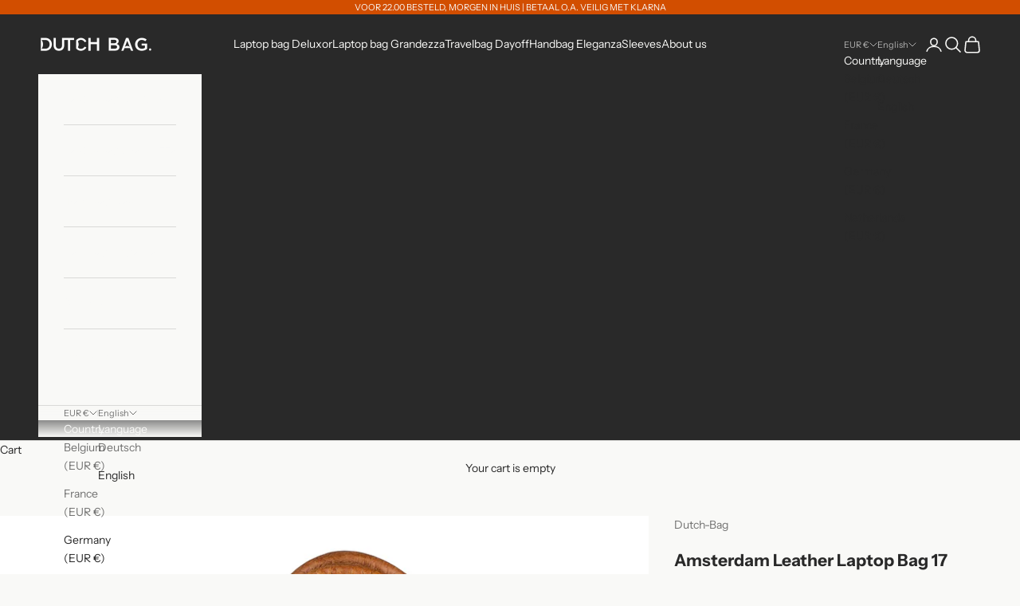

--- FILE ---
content_type: text/html; charset=utf-8
request_url: https://www.dutch-bag.com/en-de/products/deluxor-leren-laptoptas-17-inch-cognac-crocoleder
body_size: 33750
content:
<!doctype html>

<html class="no-js" lang="en" dir="ltr">
  <head>
    <meta charset="utf-8">
    <meta name="viewport" content="width=device-width, initial-scale=1.0, height=device-height, minimum-scale=1.0, maximum-scale=5.0">

    <title>Amsterdam Leather Laptop Bag 17 Inch Cognac - Crocodile Leather</title><meta name="description" content="This 17-inch laptop bag is suitable for both men and women. The carefully selected premium leather is extremely supple and gives this bag a trendy look for a laptop. With this leather laptop bag with removable shoulder strap, produced in the Netherlands, you will be stylish on the street from now on!"><link rel="canonical" href="https://www.dutch-bag.com/en-de/products/deluxor-leren-laptoptas-17-inch-cognac-crocoleder"><link rel="preconnect" href="https://fonts.shopifycdn.com" crossorigin>
    <link rel="dns-prefetch" href="https://productreviews.shopifycdn.com"><link rel="preload" href="//www.dutch-bag.com/cdn/fonts/instrument_sans/instrumentsans_n4.db86542ae5e1596dbdb28c279ae6c2086c4c5bfa.woff2" as="font" type="font/woff2" crossorigin><link rel="preload" href="//www.dutch-bag.com/cdn/fonts/instrument_sans/instrumentsans_n4.db86542ae5e1596dbdb28c279ae6c2086c4c5bfa.woff2" as="font" type="font/woff2" crossorigin><meta property="og:type" content="product">
  <meta property="og:title" content="Amsterdam Leather Laptop Bag 17 Inch Cognac - Crocodile Leather">
  <meta property="product:price:amount" content="127,99">
  <meta property="product:price:currency" content="EUR"><meta property="og:image" content="http://www.dutch-bag.com/cdn/shop/products/Amsterdam-107.jpg?v=1634738862&width=2048">
  <meta property="og:image:secure_url" content="https://www.dutch-bag.com/cdn/shop/products/Amsterdam-107.jpg?v=1634738862&width=2048">
  <meta property="og:image:width" content="4000">
  <meta property="og:image:height" content="4000"><meta property="og:description" content="This 17-inch laptop bag is suitable for both men and women. The carefully selected premium leather is extremely supple and gives this bag a trendy look for a laptop. With this leather laptop bag with removable shoulder strap, produced in the Netherlands, you will be stylish on the street from now on!"><meta property="og:url" content="https://www.dutch-bag.com/en-de/products/deluxor-leren-laptoptas-17-inch-cognac-crocoleder">
<meta property="og:site_name" content="Dutch-Bag"><meta name="twitter:card" content="summary"><meta name="twitter:title" content="Amsterdam Leather Laptop Bag 17 Inch Cognac - Crocodile Leather">
  <meta name="twitter:description" content="This 17-inch laptop bag is suitable for both men and women. The carefully selected premium leather is extremely supple and gives this bag a trendy look for a laptop. With this leather laptop bag with removable shoulder strap, produced in the Netherlands, you will be stylish on the street from now on! Note: Leather is a natural product. The final color may differ slightly from what is expected. This bag is equipped with two short handles to keep the bag in hand. Do you travel a lot and do you want to protect your laptop extra well? Then a high-quality leather Dutch-Bag laptop bag 17 inches is really something for you. In general, laptops are getting smaller and thinner. Still, a 17-inch laptop bag is by far the most popular. The safety of your laptop is greatly improved in a"><meta name="twitter:image" content="https://www.dutch-bag.com/cdn/shop/products/Amsterdam-107.jpg?crop=center&height=1200&v=1634738862&width=1200">
  <meta name="twitter:image:alt" content="Amsterdam Leren Laptoptas 17 Inch Cognac - Crocoleder">
  <script async crossorigin fetchpriority="high" src="/cdn/shopifycloud/importmap-polyfill/es-modules-shim.2.4.0.js"></script>
<script type="application/ld+json">
  {
    "@context": "https://schema.org",
    "@type": "Product",
    "productID": 6715530281166,
    "offers": [{
          "@type": "Offer",
          "name": "Amsterdam Leather Laptop Bag 17 Inch Cognac - Crocodile Leather",
          "availability":"https://schema.org/OutOfStock",
          "price": 127.99,
          "priceCurrency": "EUR",
          "priceValidUntil": "2026-02-06","sku": "DB-LB01CR-COG","gtin": "8720648127052","hasMerchantReturnPolicy": {
              "merchantReturnLink": "https:\/\/www.dutch-bag.com\/en-de\/policies\/refund-policy"
            },"shippingDetails": {
              "shippingSettingsLink": "https:\/\/www.dutch-bag.com\/en-de\/policies\/shipping-policy"
            },"url": "https://www.dutch-bag.com/en-de/products/deluxor-leren-laptoptas-17-inch-cognac-crocoleder?variant=40010768449742"
        }
],"brand": {
      "@type": "Brand",
      "name": "Dutch-Bag"
    },
    "name": "Amsterdam Leather Laptop Bag 17 Inch Cognac - Crocodile Leather",
    "description": " This 17-inch laptop bag is suitable for both men and women. The carefully selected premium leather is extremely supple and gives this bag a trendy look for a laptop. With this leather laptop bag with removable shoulder strap, produced in the Netherlands, you will be stylish on the street from now on!\n\nNote: Leather is a natural product. The final color may differ slightly from what is expected.\n\n This bag is equipped with two short handles to keep the bag in hand. Do you travel a lot and do you want to protect your laptop extra well? Then a high-quality leather Dutch-Bag laptop bag 17 inches is really something for you.\n\nIn general, laptops are getting smaller and thinner. Still, a 17-inch laptop bag is by far the most popular. The safety of your laptop is greatly improved in a leather laptop bag from Dutch-Bag. All laptop bags are equipped with a foamed and reinforced compartment to give your laptop the firmness it deserves.\n\n\n\n\n\n\n\n\n\n\n\n",
    "category": "Laptoptas",
    "url": "https://www.dutch-bag.com/en-de/products/deluxor-leren-laptoptas-17-inch-cognac-crocoleder",
    "sku": "DB-LB01CR-COG","gtin": "8720648127052","weight": {
      "@type": "QuantitativeValue",
      "unitCode": "kg",
      "value": 1.3
      },"image": {
      "@type": "ImageObject",
      "url": "https://www.dutch-bag.com/cdn/shop/products/Amsterdam-107.jpg?v=1634738862&width=1024",
      "image": "https://www.dutch-bag.com/cdn/shop/products/Amsterdam-107.jpg?v=1634738862&width=1024",
      "name": "Amsterdam Leren Laptoptas 17 Inch Cognac - Crocoleder",
      "width": "1024",
      "height": "1024"
    }
  }
  </script>



  <script type="application/ld+json">
  {
    "@context": "https://schema.org",
    "@type": "BreadcrumbList",
  "itemListElement": [{
      "@type": "ListItem",
      "position": 1,
      "name": "Home",
      "item": "https://www.dutch-bag.com"
    },{
          "@type": "ListItem",
          "position": 2,
          "name": "Amsterdam Leather Laptop Bag 17 Inch Cognac - Crocodile Leather",
          "item": "https://www.dutch-bag.com/en-de/products/deluxor-leren-laptoptas-17-inch-cognac-crocoleder"
        }]
  }
  </script>

<style>/* Typography (heading) */
  @font-face {
  font-family: "Instrument Sans";
  font-weight: 400;
  font-style: normal;
  font-display: fallback;
  src: url("//www.dutch-bag.com/cdn/fonts/instrument_sans/instrumentsans_n4.db86542ae5e1596dbdb28c279ae6c2086c4c5bfa.woff2") format("woff2"),
       url("//www.dutch-bag.com/cdn/fonts/instrument_sans/instrumentsans_n4.510f1b081e58d08c30978f465518799851ef6d8b.woff") format("woff");
}

@font-face {
  font-family: "Instrument Sans";
  font-weight: 400;
  font-style: italic;
  font-display: fallback;
  src: url("//www.dutch-bag.com/cdn/fonts/instrument_sans/instrumentsans_i4.028d3c3cd8d085648c808ceb20cd2fd1eb3560e5.woff2") format("woff2"),
       url("//www.dutch-bag.com/cdn/fonts/instrument_sans/instrumentsans_i4.7e90d82df8dee29a99237cd19cc529d2206706a2.woff") format("woff");
}

/* Typography (body) */
  @font-face {
  font-family: "Instrument Sans";
  font-weight: 400;
  font-style: normal;
  font-display: fallback;
  src: url("//www.dutch-bag.com/cdn/fonts/instrument_sans/instrumentsans_n4.db86542ae5e1596dbdb28c279ae6c2086c4c5bfa.woff2") format("woff2"),
       url("//www.dutch-bag.com/cdn/fonts/instrument_sans/instrumentsans_n4.510f1b081e58d08c30978f465518799851ef6d8b.woff") format("woff");
}

@font-face {
  font-family: "Instrument Sans";
  font-weight: 400;
  font-style: italic;
  font-display: fallback;
  src: url("//www.dutch-bag.com/cdn/fonts/instrument_sans/instrumentsans_i4.028d3c3cd8d085648c808ceb20cd2fd1eb3560e5.woff2") format("woff2"),
       url("//www.dutch-bag.com/cdn/fonts/instrument_sans/instrumentsans_i4.7e90d82df8dee29a99237cd19cc529d2206706a2.woff") format("woff");
}

@font-face {
  font-family: "Instrument Sans";
  font-weight: 700;
  font-style: normal;
  font-display: fallback;
  src: url("//www.dutch-bag.com/cdn/fonts/instrument_sans/instrumentsans_n7.e4ad9032e203f9a0977786c356573ced65a7419a.woff2") format("woff2"),
       url("//www.dutch-bag.com/cdn/fonts/instrument_sans/instrumentsans_n7.b9e40f166fb7639074ba34738101a9d2990bb41a.woff") format("woff");
}

@font-face {
  font-family: "Instrument Sans";
  font-weight: 700;
  font-style: italic;
  font-display: fallback;
  src: url("//www.dutch-bag.com/cdn/fonts/instrument_sans/instrumentsans_i7.d6063bb5d8f9cbf96eace9e8801697c54f363c6a.woff2") format("woff2"),
       url("//www.dutch-bag.com/cdn/fonts/instrument_sans/instrumentsans_i7.ce33afe63f8198a3ac4261b826b560103542cd36.woff") format("woff");
}

:root {
    /* Container */
    --container-max-width: 100%;
    --container-xxs-max-width: 27.5rem; /* 440px */
    --container-xs-max-width: 42.5rem; /* 680px */
    --container-sm-max-width: 61.25rem; /* 980px */
    --container-md-max-width: 71.875rem; /* 1150px */
    --container-lg-max-width: 78.75rem; /* 1260px */
    --container-xl-max-width: 85rem; /* 1360px */
    --container-gutter: 1.25rem;

    --section-with-border-vertical-spacing: 2.5rem;
    --section-with-border-vertical-spacing-tight:2.5rem;
    --section-without-border-vertical-spacing:3.75rem;
    --section-without-border-vertical-spacing-tight:3.75rem;

    --section-stack-gap:3rem;
    --section-stack-gap-tight: 2.25rem;

    /* Form settings */
    --form-gap: 1.25rem; /* Gap between fieldset and submit button */
    --fieldset-gap: 1rem; /* Gap between each form input within a fieldset */
    --form-control-gap: 0.625rem; /* Gap between input and label (ignored for floating label) */
    --checkbox-control-gap: 0.75rem; /* Horizontal gap between checkbox and its associated label */
    --input-padding-block: 0.65rem; /* Vertical padding for input, textarea and native select */
    --input-padding-inline: 0.8rem; /* Horizontal padding for input, textarea and native select */
    --checkbox-size: 0.875rem; /* Size (width and height) for checkbox */

    /* Other sizes */
    --sticky-area-height: calc(var(--announcement-bar-is-sticky, 0) * var(--announcement-bar-height, 0px) + var(--header-is-sticky, 0) * var(--header-height, 0px));

    /* RTL support */
    --transform-logical-flip: 1;
    --transform-origin-start: left;
    --transform-origin-end: right;

    /**
     * ---------------------------------------------------------------------
     * TYPOGRAPHY
     * ---------------------------------------------------------------------
     */

    /* Font properties */
    --heading-font-family: "Instrument Sans", sans-serif;
    --heading-font-weight: 400;
    --heading-font-style: normal;
    --heading-text-transform: uppercase;
    --heading-letter-spacing: 0.18em;
    --text-font-family: "Instrument Sans", sans-serif;
    --text-font-weight: 400;
    --text-font-style: normal;
    --text-letter-spacing: 0.0em;
    --button-font: var(--text-font-style) var(--text-font-weight) var(--text-sm) / 1.65 var(--text-font-family);
    --button-text-transform: uppercase;
    --button-letter-spacing: 0.18em;

    /* Font sizes */--text-heading-size-factor: 1;
    --text-h1: max(0.6875rem, clamp(1.375rem, 1.146341463414634rem + 0.975609756097561vw, 2rem) * var(--text-heading-size-factor));
    --text-h2: max(0.6875rem, clamp(1.25rem, 1.0670731707317074rem + 0.7804878048780488vw, 1.75rem) * var(--text-heading-size-factor));
    --text-h3: max(0.6875rem, clamp(1.125rem, 1.0335365853658536rem + 0.3902439024390244vw, 1.375rem) * var(--text-heading-size-factor));
    --text-h4: max(0.6875rem, clamp(1rem, 0.9542682926829268rem + 0.1951219512195122vw, 1.125rem) * var(--text-heading-size-factor));
    --text-h5: calc(0.875rem * var(--text-heading-size-factor));
    --text-h6: calc(0.75rem * var(--text-heading-size-factor));

    --text-xs: 0.75rem;
    --text-sm: 0.8125rem;
    --text-base: 0.875rem;
    --text-lg: 1.0rem;
    --text-xl: 1.125rem;

    /**
     * ---------------------------------------------------------------------
     * COLORS
     * ---------------------------------------------------------------------
     */

    /* Color settings */--accent: 210 78 0;
    --text-primary: 41 41 41;
    --background-primary: 249 249 247;
    --background-secondary: 249 249 247;
    --border-color: 218 218 216;
    --page-overlay: 0 0 0 / 0.4;

    /* Button colors */
    --button-background-primary: 210 78 0;
    --button-text-primary: 249 249 247;

    /* Status colors */
    --success-background: 212 227 203;
    --success-text: 48 122 7;
    --warning-background: 250 234 224;
    --warning-text: 210 78 0;
    --error-background: 243 204 204;
    --error-text: 203 43 43;

    /* Product colors */
    --on-sale-text: 227 44 43;
    --on-sale-badge-background: 227 44 43;
    --on-sale-badge-text: 255 255 255;
    --sold-out-badge-background: 239 239 239;
    --sold-out-badge-text: 0 0 0 / 0.65;
    --custom-badge-background: 28 28 28;
    --custom-badge-text: 255 255 255;
    --star-color: 41 41 41;

    /* Header colors */--header-background: 41 41 41;
    --header-text: 249 249 247;
    --header-border-color: 72 72 72;

    /* Footer colors */--footer-background: 41 41 41;
    --footer-text: 249 249 247;
    --footer-border-color: 72 72 72;

    /* Modal colors */--modal-background: 249 249 247;
    --modal-text: 41 41 41;
    --modal-border-color: 218 218 216;

    /* Drawer colors (reuse the same as modal) */
    --drawer-background: 249 249 247;
    --drawer-text: 41 41 41;
    --drawer-border-color: 218 218 216;

    /* Popover background (uses the primary background) */
    --popover-background: 249 249 247;
    --popover-text: 41 41 41;
    --popover-border-color: 218 218 216;

    /* Rounded variables (used for border radius) */
    --rounded-full: 9999px;
    --button-border-radius: 0.375rem;
    --input-border-radius: 0.0rem;

    /* Box shadow */
    --shadow-sm: 0 2px 8px rgb(0 0 0 / 0.05);
    --shadow: 0 5px 15px rgb(0 0 0 / 0.05);
    --shadow-md: 0 5px 30px rgb(0 0 0 / 0.05);
    --shadow-block: px px px rgb(var(--text-primary) / 0.0);

    /**
     * ---------------------------------------------------------------------
     * OTHER
     * ---------------------------------------------------------------------
     */

    --checkmark-svg-url: url(//www.dutch-bag.com/cdn/shop/t/9/assets/checkmark.svg?v=111278830406840555541706113674);
    --cursor-zoom-in-svg-url: url(//www.dutch-bag.com/cdn/shop/t/9/assets/cursor-zoom-in.svg?v=29149545828856533731706113674);
  }

  [dir="rtl"]:root {
    /* RTL support */
    --transform-logical-flip: -1;
    --transform-origin-start: right;
    --transform-origin-end: left;
  }

  @media screen and (min-width: 700px) {
    :root {
      /* Typography (font size) */
      --text-xs: 0.75rem;
      --text-sm: 0.8125rem;
      --text-base: 0.875rem;
      --text-lg: 1.0rem;
      --text-xl: 1.25rem;

      /* Spacing settings */
      --container-gutter: 2rem;
    }
  }

  @media screen and (min-width: 1000px) {
    :root {
      /* Spacing settings */
      --container-gutter: 3rem;

      --section-with-border-vertical-spacing: 4rem;
      --section-with-border-vertical-spacing-tight: 4rem;
      --section-without-border-vertical-spacing: 6rem;
      --section-without-border-vertical-spacing-tight: 6rem;

      --section-stack-gap:3rem;
      --section-stack-gap-tight:3rem;
    }
  }
</style><script>
  document.documentElement.classList.replace('no-js', 'js');

  // This allows to expose several variables to the global scope, to be used in scripts
  window.themeVariables = {
    settings: {
      showPageTransition: false,
      pageType: "product",
      moneyFormat: "€{{amount_with_comma_separator}}",
      moneyWithCurrencyFormat: "€{{amount_with_comma_separator}} EUR",
      currencyCodeEnabled: false,
      cartType: "drawer"
    },

    strings: {
      addToCartButton: "Add to cart",
      soldOutButton: "Sold out",
      preOrderButton: "Pre-order",
      unavailableButton: "Unavailable",
      addedToCart: "Added to your cart!",
      closeGallery: "Close gallery",
      zoomGallery: "Zoom picture",
      errorGallery: "Image cannot be loaded",
      soldOutBadge: "Sold out",
      discountBadge: "Save @@",
      sku: "SKU:",
      shippingEstimatorNoResults: "Sorry, we do not ship to your address.",
      shippingEstimatorOneResult: "There is one shipping rate for your address:",
      shippingEstimatorMultipleResults: "There are several shipping rates for your address:",
      shippingEstimatorError: "One or more error occurred while retrieving shipping rates:",
      next: "Next",
      previous: "Previous"
    },

    mediaQueries: {
      'sm': 'screen and (min-width: 700px)',
      'md': 'screen and (min-width: 1000px)',
      'lg': 'screen and (min-width: 1150px)',
      'xl': 'screen and (min-width: 1400px)',
      '2xl': 'screen and (min-width: 1600px)',
      'sm-max': 'screen and (max-width: 699px)',
      'md-max': 'screen and (max-width: 999px)',
      'lg-max': 'screen and (max-width: 1149px)',
      'xl-max': 'screen and (max-width: 1399px)',
      '2xl-max': 'screen and (max-width: 1599px)',
      'motion-safe': '(prefers-reduced-motion: no-preference)',
      'motion-reduce': '(prefers-reduced-motion: reduce)',
      'supports-hover': 'screen and (pointer: fine)',
      'supports-touch': 'screen and (hover: none)'
    }
  };</script><script async src="//www.dutch-bag.com/cdn/shop/t/9/assets/es-module-shims.min.js?v=41244696521020306371697054910"></script>

    <script type="importmap">{
        "imports": {
          "vendor": "//www.dutch-bag.com/cdn/shop/t/9/assets/vendor.min.js?v=114730757745344854631697054910",
          "theme": "//www.dutch-bag.com/cdn/shop/t/9/assets/theme.js?v=89963661938119220071697054910",
          "photoswipe": "//www.dutch-bag.com/cdn/shop/t/9/assets/photoswipe.min.js?v=30761459775438637251697054910"
        }
      }
    </script>

    <script type="module" src="//www.dutch-bag.com/cdn/shop/t/9/assets/vendor.min.js?v=114730757745344854631697054910"></script>
    <script type="module" src="//www.dutch-bag.com/cdn/shop/t/9/assets/theme.js?v=89963661938119220071697054910"></script>

    <script>window.performance && window.performance.mark && window.performance.mark('shopify.content_for_header.start');</script><meta name="google-site-verification" content="Pc_izD2zK_rnma9PAJh9D1NmVQLhcuCI29fi2u4iIAQ">
<meta name="facebook-domain-verification" content="zto0w5ed2o2601mc1b7i0az347rq2n">
<meta id="shopify-digital-wallet" name="shopify-digital-wallet" content="/58490749134/digital_wallets/dialog">
<meta name="shopify-checkout-api-token" content="1bd41b972bcd8fd3f6f802fd5e5f2f92">
<meta id="in-context-paypal-metadata" data-shop-id="58490749134" data-venmo-supported="false" data-environment="production" data-locale="en_US" data-paypal-v4="true" data-currency="EUR">
<link rel="alternate" hreflang="x-default" href="https://www.dutch-bag.com/products/deluxor-leren-laptoptas-17-inch-cognac-crocoleder">
<link rel="alternate" hreflang="nl" href="https://www.dutch-bag.com/products/deluxor-leren-laptoptas-17-inch-cognac-crocoleder">
<link rel="alternate" hreflang="en" href="https://www.dutch-bag.com/en/products/deluxor-leren-laptoptas-17-inch-cognac-crocoleder">
<link rel="alternate" hreflang="de" href="https://www.dutch-bag.com/de/products/deluxor-leren-laptoptas-17-inch-cognac-crocoleder">
<link rel="alternate" hreflang="de-DE" href="https://www.dutch-bag.com/de-de/products/deluxor-leren-laptoptas-17-inch-cognac-crocoleder">
<link rel="alternate" hreflang="en-DE" href="https://www.dutch-bag.com/en-de/products/deluxor-leren-laptoptas-17-inch-cognac-crocoleder">
<link rel="alternate" hreflang="nl-BE" href="https://www.dutch-bag.com/nl-be/products/deluxor-leren-laptoptas-17-inch-cognac-crocoleder">
<link rel="alternate" hreflang="en-BE" href="https://www.dutch-bag.com/en-be/products/deluxor-leren-laptoptas-17-inch-cognac-crocoleder">
<link rel="alternate" hreflang="nl-FR" href="https://www.dutch-bag.com/nl-fr/products/deluxor-leren-laptoptas-17-inch-cognac-crocoleder">
<link rel="alternate" hreflang="en-FR" href="https://www.dutch-bag.com/en-fr/products/deluxor-leren-laptoptas-17-inch-cognac-crocoleder">
<link rel="alternate" type="application/json+oembed" href="https://www.dutch-bag.com/en-de/products/deluxor-leren-laptoptas-17-inch-cognac-crocoleder.oembed">
<script async="async" src="/checkouts/internal/preloads.js?locale=en-DE"></script>
<link rel="preconnect" href="https://shop.app" crossorigin="anonymous">
<script async="async" src="https://shop.app/checkouts/internal/preloads.js?locale=en-DE&shop_id=58490749134" crossorigin="anonymous"></script>
<script id="apple-pay-shop-capabilities" type="application/json">{"shopId":58490749134,"countryCode":"NL","currencyCode":"EUR","merchantCapabilities":["supports3DS"],"merchantId":"gid:\/\/shopify\/Shop\/58490749134","merchantName":"Dutch-Bag","requiredBillingContactFields":["postalAddress","email"],"requiredShippingContactFields":["postalAddress","email"],"shippingType":"shipping","supportedNetworks":["visa","maestro","masterCard"],"total":{"type":"pending","label":"Dutch-Bag","amount":"1.00"},"shopifyPaymentsEnabled":true,"supportsSubscriptions":true}</script>
<script id="shopify-features" type="application/json">{"accessToken":"1bd41b972bcd8fd3f6f802fd5e5f2f92","betas":["rich-media-storefront-analytics"],"domain":"www.dutch-bag.com","predictiveSearch":true,"shopId":58490749134,"locale":"en"}</script>
<script>var Shopify = Shopify || {};
Shopify.shop = "dutch-bag.myshopify.com";
Shopify.locale = "en";
Shopify.currency = {"active":"EUR","rate":"1.0"};
Shopify.country = "DE";
Shopify.theme = {"name":"Theme export  5c2690-myshopify-com-prestige  11...","id":154023493957,"schema_name":"Prestige","schema_version":"7.3.6","theme_store_id":null,"role":"main"};
Shopify.theme.handle = "null";
Shopify.theme.style = {"id":null,"handle":null};
Shopify.cdnHost = "www.dutch-bag.com/cdn";
Shopify.routes = Shopify.routes || {};
Shopify.routes.root = "/en-de/";</script>
<script type="module">!function(o){(o.Shopify=o.Shopify||{}).modules=!0}(window);</script>
<script>!function(o){function n(){var o=[];function n(){o.push(Array.prototype.slice.apply(arguments))}return n.q=o,n}var t=o.Shopify=o.Shopify||{};t.loadFeatures=n(),t.autoloadFeatures=n()}(window);</script>
<script>
  window.ShopifyPay = window.ShopifyPay || {};
  window.ShopifyPay.apiHost = "shop.app\/pay";
  window.ShopifyPay.redirectState = null;
</script>
<script id="shop-js-analytics" type="application/json">{"pageType":"product"}</script>
<script defer="defer" async type="module" src="//www.dutch-bag.com/cdn/shopifycloud/shop-js/modules/v2/client.init-shop-cart-sync_BT-GjEfc.en.esm.js"></script>
<script defer="defer" async type="module" src="//www.dutch-bag.com/cdn/shopifycloud/shop-js/modules/v2/chunk.common_D58fp_Oc.esm.js"></script>
<script defer="defer" async type="module" src="//www.dutch-bag.com/cdn/shopifycloud/shop-js/modules/v2/chunk.modal_xMitdFEc.esm.js"></script>
<script type="module">
  await import("//www.dutch-bag.com/cdn/shopifycloud/shop-js/modules/v2/client.init-shop-cart-sync_BT-GjEfc.en.esm.js");
await import("//www.dutch-bag.com/cdn/shopifycloud/shop-js/modules/v2/chunk.common_D58fp_Oc.esm.js");
await import("//www.dutch-bag.com/cdn/shopifycloud/shop-js/modules/v2/chunk.modal_xMitdFEc.esm.js");

  window.Shopify.SignInWithShop?.initShopCartSync?.({"fedCMEnabled":true,"windoidEnabled":true});

</script>
<script>
  window.Shopify = window.Shopify || {};
  if (!window.Shopify.featureAssets) window.Shopify.featureAssets = {};
  window.Shopify.featureAssets['shop-js'] = {"shop-cart-sync":["modules/v2/client.shop-cart-sync_DZOKe7Ll.en.esm.js","modules/v2/chunk.common_D58fp_Oc.esm.js","modules/v2/chunk.modal_xMitdFEc.esm.js"],"init-fed-cm":["modules/v2/client.init-fed-cm_B6oLuCjv.en.esm.js","modules/v2/chunk.common_D58fp_Oc.esm.js","modules/v2/chunk.modal_xMitdFEc.esm.js"],"shop-cash-offers":["modules/v2/client.shop-cash-offers_D2sdYoxE.en.esm.js","modules/v2/chunk.common_D58fp_Oc.esm.js","modules/v2/chunk.modal_xMitdFEc.esm.js"],"shop-login-button":["modules/v2/client.shop-login-button_QeVjl5Y3.en.esm.js","modules/v2/chunk.common_D58fp_Oc.esm.js","modules/v2/chunk.modal_xMitdFEc.esm.js"],"pay-button":["modules/v2/client.pay-button_DXTOsIq6.en.esm.js","modules/v2/chunk.common_D58fp_Oc.esm.js","modules/v2/chunk.modal_xMitdFEc.esm.js"],"shop-button":["modules/v2/client.shop-button_DQZHx9pm.en.esm.js","modules/v2/chunk.common_D58fp_Oc.esm.js","modules/v2/chunk.modal_xMitdFEc.esm.js"],"avatar":["modules/v2/client.avatar_BTnouDA3.en.esm.js"],"init-windoid":["modules/v2/client.init-windoid_CR1B-cfM.en.esm.js","modules/v2/chunk.common_D58fp_Oc.esm.js","modules/v2/chunk.modal_xMitdFEc.esm.js"],"init-shop-for-new-customer-accounts":["modules/v2/client.init-shop-for-new-customer-accounts_C_vY_xzh.en.esm.js","modules/v2/client.shop-login-button_QeVjl5Y3.en.esm.js","modules/v2/chunk.common_D58fp_Oc.esm.js","modules/v2/chunk.modal_xMitdFEc.esm.js"],"init-shop-email-lookup-coordinator":["modules/v2/client.init-shop-email-lookup-coordinator_BI7n9ZSv.en.esm.js","modules/v2/chunk.common_D58fp_Oc.esm.js","modules/v2/chunk.modal_xMitdFEc.esm.js"],"init-shop-cart-sync":["modules/v2/client.init-shop-cart-sync_BT-GjEfc.en.esm.js","modules/v2/chunk.common_D58fp_Oc.esm.js","modules/v2/chunk.modal_xMitdFEc.esm.js"],"shop-toast-manager":["modules/v2/client.shop-toast-manager_DiYdP3xc.en.esm.js","modules/v2/chunk.common_D58fp_Oc.esm.js","modules/v2/chunk.modal_xMitdFEc.esm.js"],"init-customer-accounts":["modules/v2/client.init-customer-accounts_D9ZNqS-Q.en.esm.js","modules/v2/client.shop-login-button_QeVjl5Y3.en.esm.js","modules/v2/chunk.common_D58fp_Oc.esm.js","modules/v2/chunk.modal_xMitdFEc.esm.js"],"init-customer-accounts-sign-up":["modules/v2/client.init-customer-accounts-sign-up_iGw4briv.en.esm.js","modules/v2/client.shop-login-button_QeVjl5Y3.en.esm.js","modules/v2/chunk.common_D58fp_Oc.esm.js","modules/v2/chunk.modal_xMitdFEc.esm.js"],"shop-follow-button":["modules/v2/client.shop-follow-button_CqMgW2wH.en.esm.js","modules/v2/chunk.common_D58fp_Oc.esm.js","modules/v2/chunk.modal_xMitdFEc.esm.js"],"checkout-modal":["modules/v2/client.checkout-modal_xHeaAweL.en.esm.js","modules/v2/chunk.common_D58fp_Oc.esm.js","modules/v2/chunk.modal_xMitdFEc.esm.js"],"shop-login":["modules/v2/client.shop-login_D91U-Q7h.en.esm.js","modules/v2/chunk.common_D58fp_Oc.esm.js","modules/v2/chunk.modal_xMitdFEc.esm.js"],"lead-capture":["modules/v2/client.lead-capture_BJmE1dJe.en.esm.js","modules/v2/chunk.common_D58fp_Oc.esm.js","modules/v2/chunk.modal_xMitdFEc.esm.js"],"payment-terms":["modules/v2/client.payment-terms_Ci9AEqFq.en.esm.js","modules/v2/chunk.common_D58fp_Oc.esm.js","modules/v2/chunk.modal_xMitdFEc.esm.js"]};
</script>
<script>(function() {
  var isLoaded = false;
  function asyncLoad() {
    if (isLoaded) return;
    isLoaded = true;
    var urls = ["https:\/\/s3.eu-west-1.amazonaws.com\/production-klarna-il-shopify-osm\/a6c5e37d3b587ca7438f15aa90b429b47085a035\/dutch-bag.myshopify.com-1708633509728.js?shop=dutch-bag.myshopify.com"];
    for (var i = 0; i < urls.length; i++) {
      var s = document.createElement('script');
      s.type = 'text/javascript';
      s.async = true;
      s.src = urls[i];
      var x = document.getElementsByTagName('script')[0];
      x.parentNode.insertBefore(s, x);
    }
  };
  if(window.attachEvent) {
    window.attachEvent('onload', asyncLoad);
  } else {
    window.addEventListener('load', asyncLoad, false);
  }
})();</script>
<script id="__st">var __st={"a":58490749134,"offset":3600,"reqid":"47f7fbc9-a714-42e3-83ed-a0479c4f9cd5-1769475843","pageurl":"www.dutch-bag.com\/en-de\/products\/deluxor-leren-laptoptas-17-inch-cognac-crocoleder","u":"7c2141c7a650","p":"product","rtyp":"product","rid":6715530281166};</script>
<script>window.ShopifyPaypalV4VisibilityTracking = true;</script>
<script id="captcha-bootstrap">!function(){'use strict';const t='contact',e='account',n='new_comment',o=[[t,t],['blogs',n],['comments',n],[t,'customer']],c=[[e,'customer_login'],[e,'guest_login'],[e,'recover_customer_password'],[e,'create_customer']],r=t=>t.map((([t,e])=>`form[action*='/${t}']:not([data-nocaptcha='true']) input[name='form_type'][value='${e}']`)).join(','),a=t=>()=>t?[...document.querySelectorAll(t)].map((t=>t.form)):[];function s(){const t=[...o],e=r(t);return a(e)}const i='password',u='form_key',d=['recaptcha-v3-token','g-recaptcha-response','h-captcha-response',i],f=()=>{try{return window.sessionStorage}catch{return}},m='__shopify_v',_=t=>t.elements[u];function p(t,e,n=!1){try{const o=window.sessionStorage,c=JSON.parse(o.getItem(e)),{data:r}=function(t){const{data:e,action:n}=t;return t[m]||n?{data:e,action:n}:{data:t,action:n}}(c);for(const[e,n]of Object.entries(r))t.elements[e]&&(t.elements[e].value=n);n&&o.removeItem(e)}catch(o){console.error('form repopulation failed',{error:o})}}const l='form_type',E='cptcha';function T(t){t.dataset[E]=!0}const w=window,h=w.document,L='Shopify',v='ce_forms',y='captcha';let A=!1;((t,e)=>{const n=(g='f06e6c50-85a8-45c8-87d0-21a2b65856fe',I='https://cdn.shopify.com/shopifycloud/storefront-forms-hcaptcha/ce_storefront_forms_captcha_hcaptcha.v1.5.2.iife.js',D={infoText:'Protected by hCaptcha',privacyText:'Privacy',termsText:'Terms'},(t,e,n)=>{const o=w[L][v],c=o.bindForm;if(c)return c(t,g,e,D).then(n);var r;o.q.push([[t,g,e,D],n]),r=I,A||(h.body.append(Object.assign(h.createElement('script'),{id:'captcha-provider',async:!0,src:r})),A=!0)});var g,I,D;w[L]=w[L]||{},w[L][v]=w[L][v]||{},w[L][v].q=[],w[L][y]=w[L][y]||{},w[L][y].protect=function(t,e){n(t,void 0,e),T(t)},Object.freeze(w[L][y]),function(t,e,n,w,h,L){const[v,y,A,g]=function(t,e,n){const i=e?o:[],u=t?c:[],d=[...i,...u],f=r(d),m=r(i),_=r(d.filter((([t,e])=>n.includes(e))));return[a(f),a(m),a(_),s()]}(w,h,L),I=t=>{const e=t.target;return e instanceof HTMLFormElement?e:e&&e.form},D=t=>v().includes(t);t.addEventListener('submit',(t=>{const e=I(t);if(!e)return;const n=D(e)&&!e.dataset.hcaptchaBound&&!e.dataset.recaptchaBound,o=_(e),c=g().includes(e)&&(!o||!o.value);(n||c)&&t.preventDefault(),c&&!n&&(function(t){try{if(!f())return;!function(t){const e=f();if(!e)return;const n=_(t);if(!n)return;const o=n.value;o&&e.removeItem(o)}(t);const e=Array.from(Array(32),(()=>Math.random().toString(36)[2])).join('');!function(t,e){_(t)||t.append(Object.assign(document.createElement('input'),{type:'hidden',name:u})),t.elements[u].value=e}(t,e),function(t,e){const n=f();if(!n)return;const o=[...t.querySelectorAll(`input[type='${i}']`)].map((({name:t})=>t)),c=[...d,...o],r={};for(const[a,s]of new FormData(t).entries())c.includes(a)||(r[a]=s);n.setItem(e,JSON.stringify({[m]:1,action:t.action,data:r}))}(t,e)}catch(e){console.error('failed to persist form',e)}}(e),e.submit())}));const S=(t,e)=>{t&&!t.dataset[E]&&(n(t,e.some((e=>e===t))),T(t))};for(const o of['focusin','change'])t.addEventListener(o,(t=>{const e=I(t);D(e)&&S(e,y())}));const B=e.get('form_key'),M=e.get(l),P=B&&M;t.addEventListener('DOMContentLoaded',(()=>{const t=y();if(P)for(const e of t)e.elements[l].value===M&&p(e,B);[...new Set([...A(),...v().filter((t=>'true'===t.dataset.shopifyCaptcha))])].forEach((e=>S(e,t)))}))}(h,new URLSearchParams(w.location.search),n,t,e,['guest_login'])})(!0,!0)}();</script>
<script integrity="sha256-4kQ18oKyAcykRKYeNunJcIwy7WH5gtpwJnB7kiuLZ1E=" data-source-attribution="shopify.loadfeatures" defer="defer" src="//www.dutch-bag.com/cdn/shopifycloud/storefront/assets/storefront/load_feature-a0a9edcb.js" crossorigin="anonymous"></script>
<script crossorigin="anonymous" defer="defer" src="//www.dutch-bag.com/cdn/shopifycloud/storefront/assets/shopify_pay/storefront-65b4c6d7.js?v=20250812"></script>
<script data-source-attribution="shopify.dynamic_checkout.dynamic.init">var Shopify=Shopify||{};Shopify.PaymentButton=Shopify.PaymentButton||{isStorefrontPortableWallets:!0,init:function(){window.Shopify.PaymentButton.init=function(){};var t=document.createElement("script");t.src="https://www.dutch-bag.com/cdn/shopifycloud/portable-wallets/latest/portable-wallets.en.js",t.type="module",document.head.appendChild(t)}};
</script>
<script data-source-attribution="shopify.dynamic_checkout.buyer_consent">
  function portableWalletsHideBuyerConsent(e){var t=document.getElementById("shopify-buyer-consent"),n=document.getElementById("shopify-subscription-policy-button");t&&n&&(t.classList.add("hidden"),t.setAttribute("aria-hidden","true"),n.removeEventListener("click",e))}function portableWalletsShowBuyerConsent(e){var t=document.getElementById("shopify-buyer-consent"),n=document.getElementById("shopify-subscription-policy-button");t&&n&&(t.classList.remove("hidden"),t.removeAttribute("aria-hidden"),n.addEventListener("click",e))}window.Shopify?.PaymentButton&&(window.Shopify.PaymentButton.hideBuyerConsent=portableWalletsHideBuyerConsent,window.Shopify.PaymentButton.showBuyerConsent=portableWalletsShowBuyerConsent);
</script>
<script data-source-attribution="shopify.dynamic_checkout.cart.bootstrap">document.addEventListener("DOMContentLoaded",(function(){function t(){return document.querySelector("shopify-accelerated-checkout-cart, shopify-accelerated-checkout")}if(t())Shopify.PaymentButton.init();else{new MutationObserver((function(e,n){t()&&(Shopify.PaymentButton.init(),n.disconnect())})).observe(document.body,{childList:!0,subtree:!0})}}));
</script>
<link id="shopify-accelerated-checkout-styles" rel="stylesheet" media="screen" href="https://www.dutch-bag.com/cdn/shopifycloud/portable-wallets/latest/accelerated-checkout-backwards-compat.css" crossorigin="anonymous">
<style id="shopify-accelerated-checkout-cart">
        #shopify-buyer-consent {
  margin-top: 1em;
  display: inline-block;
  width: 100%;
}

#shopify-buyer-consent.hidden {
  display: none;
}

#shopify-subscription-policy-button {
  background: none;
  border: none;
  padding: 0;
  text-decoration: underline;
  font-size: inherit;
  cursor: pointer;
}

#shopify-subscription-policy-button::before {
  box-shadow: none;
}

      </style>

<script>window.performance && window.performance.mark && window.performance.mark('shopify.content_for_header.end');</script>
<link href="//www.dutch-bag.com/cdn/shop/t/9/assets/theme.css?v=62420860264510945811697054910" rel="stylesheet" type="text/css" media="all" /><script src="https://cdn.shopify.com/extensions/6da6ffdd-cf2b-4a18-80e5-578ff81399ca/klarna-on-site-messaging-33/assets/index.js" type="text/javascript" defer="defer"></script>
<link href="https://monorail-edge.shopifysvc.com" rel="dns-prefetch">
<script>(function(){if ("sendBeacon" in navigator && "performance" in window) {try {var session_token_from_headers = performance.getEntriesByType('navigation')[0].serverTiming.find(x => x.name == '_s').description;} catch {var session_token_from_headers = undefined;}var session_cookie_matches = document.cookie.match(/_shopify_s=([^;]*)/);var session_token_from_cookie = session_cookie_matches && session_cookie_matches.length === 2 ? session_cookie_matches[1] : "";var session_token = session_token_from_headers || session_token_from_cookie || "";function handle_abandonment_event(e) {var entries = performance.getEntries().filter(function(entry) {return /monorail-edge.shopifysvc.com/.test(entry.name);});if (!window.abandonment_tracked && entries.length === 0) {window.abandonment_tracked = true;var currentMs = Date.now();var navigation_start = performance.timing.navigationStart;var payload = {shop_id: 58490749134,url: window.location.href,navigation_start,duration: currentMs - navigation_start,session_token,page_type: "product"};window.navigator.sendBeacon("https://monorail-edge.shopifysvc.com/v1/produce", JSON.stringify({schema_id: "online_store_buyer_site_abandonment/1.1",payload: payload,metadata: {event_created_at_ms: currentMs,event_sent_at_ms: currentMs}}));}}window.addEventListener('pagehide', handle_abandonment_event);}}());</script>
<script id="web-pixels-manager-setup">(function e(e,d,r,n,o){if(void 0===o&&(o={}),!Boolean(null===(a=null===(i=window.Shopify)||void 0===i?void 0:i.analytics)||void 0===a?void 0:a.replayQueue)){var i,a;window.Shopify=window.Shopify||{};var t=window.Shopify;t.analytics=t.analytics||{};var s=t.analytics;s.replayQueue=[],s.publish=function(e,d,r){return s.replayQueue.push([e,d,r]),!0};try{self.performance.mark("wpm:start")}catch(e){}var l=function(){var e={modern:/Edge?\/(1{2}[4-9]|1[2-9]\d|[2-9]\d{2}|\d{4,})\.\d+(\.\d+|)|Firefox\/(1{2}[4-9]|1[2-9]\d|[2-9]\d{2}|\d{4,})\.\d+(\.\d+|)|Chrom(ium|e)\/(9{2}|\d{3,})\.\d+(\.\d+|)|(Maci|X1{2}).+ Version\/(15\.\d+|(1[6-9]|[2-9]\d|\d{3,})\.\d+)([,.]\d+|)( \(\w+\)|)( Mobile\/\w+|) Safari\/|Chrome.+OPR\/(9{2}|\d{3,})\.\d+\.\d+|(CPU[ +]OS|iPhone[ +]OS|CPU[ +]iPhone|CPU IPhone OS|CPU iPad OS)[ +]+(15[._]\d+|(1[6-9]|[2-9]\d|\d{3,})[._]\d+)([._]\d+|)|Android:?[ /-](13[3-9]|1[4-9]\d|[2-9]\d{2}|\d{4,})(\.\d+|)(\.\d+|)|Android.+Firefox\/(13[5-9]|1[4-9]\d|[2-9]\d{2}|\d{4,})\.\d+(\.\d+|)|Android.+Chrom(ium|e)\/(13[3-9]|1[4-9]\d|[2-9]\d{2}|\d{4,})\.\d+(\.\d+|)|SamsungBrowser\/([2-9]\d|\d{3,})\.\d+/,legacy:/Edge?\/(1[6-9]|[2-9]\d|\d{3,})\.\d+(\.\d+|)|Firefox\/(5[4-9]|[6-9]\d|\d{3,})\.\d+(\.\d+|)|Chrom(ium|e)\/(5[1-9]|[6-9]\d|\d{3,})\.\d+(\.\d+|)([\d.]+$|.*Safari\/(?![\d.]+ Edge\/[\d.]+$))|(Maci|X1{2}).+ Version\/(10\.\d+|(1[1-9]|[2-9]\d|\d{3,})\.\d+)([,.]\d+|)( \(\w+\)|)( Mobile\/\w+|) Safari\/|Chrome.+OPR\/(3[89]|[4-9]\d|\d{3,})\.\d+\.\d+|(CPU[ +]OS|iPhone[ +]OS|CPU[ +]iPhone|CPU IPhone OS|CPU iPad OS)[ +]+(10[._]\d+|(1[1-9]|[2-9]\d|\d{3,})[._]\d+)([._]\d+|)|Android:?[ /-](13[3-9]|1[4-9]\d|[2-9]\d{2}|\d{4,})(\.\d+|)(\.\d+|)|Mobile Safari.+OPR\/([89]\d|\d{3,})\.\d+\.\d+|Android.+Firefox\/(13[5-9]|1[4-9]\d|[2-9]\d{2}|\d{4,})\.\d+(\.\d+|)|Android.+Chrom(ium|e)\/(13[3-9]|1[4-9]\d|[2-9]\d{2}|\d{4,})\.\d+(\.\d+|)|Android.+(UC? ?Browser|UCWEB|U3)[ /]?(15\.([5-9]|\d{2,})|(1[6-9]|[2-9]\d|\d{3,})\.\d+)\.\d+|SamsungBrowser\/(5\.\d+|([6-9]|\d{2,})\.\d+)|Android.+MQ{2}Browser\/(14(\.(9|\d{2,})|)|(1[5-9]|[2-9]\d|\d{3,})(\.\d+|))(\.\d+|)|K[Aa][Ii]OS\/(3\.\d+|([4-9]|\d{2,})\.\d+)(\.\d+|)/},d=e.modern,r=e.legacy,n=navigator.userAgent;return n.match(d)?"modern":n.match(r)?"legacy":"unknown"}(),u="modern"===l?"modern":"legacy",c=(null!=n?n:{modern:"",legacy:""})[u],f=function(e){return[e.baseUrl,"/wpm","/b",e.hashVersion,"modern"===e.buildTarget?"m":"l",".js"].join("")}({baseUrl:d,hashVersion:r,buildTarget:u}),m=function(e){var d=e.version,r=e.bundleTarget,n=e.surface,o=e.pageUrl,i=e.monorailEndpoint;return{emit:function(e){var a=e.status,t=e.errorMsg,s=(new Date).getTime(),l=JSON.stringify({metadata:{event_sent_at_ms:s},events:[{schema_id:"web_pixels_manager_load/3.1",payload:{version:d,bundle_target:r,page_url:o,status:a,surface:n,error_msg:t},metadata:{event_created_at_ms:s}}]});if(!i)return console&&console.warn&&console.warn("[Web Pixels Manager] No Monorail endpoint provided, skipping logging."),!1;try{return self.navigator.sendBeacon.bind(self.navigator)(i,l)}catch(e){}var u=new XMLHttpRequest;try{return u.open("POST",i,!0),u.setRequestHeader("Content-Type","text/plain"),u.send(l),!0}catch(e){return console&&console.warn&&console.warn("[Web Pixels Manager] Got an unhandled error while logging to Monorail."),!1}}}}({version:r,bundleTarget:l,surface:e.surface,pageUrl:self.location.href,monorailEndpoint:e.monorailEndpoint});try{o.browserTarget=l,function(e){var d=e.src,r=e.async,n=void 0===r||r,o=e.onload,i=e.onerror,a=e.sri,t=e.scriptDataAttributes,s=void 0===t?{}:t,l=document.createElement("script"),u=document.querySelector("head"),c=document.querySelector("body");if(l.async=n,l.src=d,a&&(l.integrity=a,l.crossOrigin="anonymous"),s)for(var f in s)if(Object.prototype.hasOwnProperty.call(s,f))try{l.dataset[f]=s[f]}catch(e){}if(o&&l.addEventListener("load",o),i&&l.addEventListener("error",i),u)u.appendChild(l);else{if(!c)throw new Error("Did not find a head or body element to append the script");c.appendChild(l)}}({src:f,async:!0,onload:function(){if(!function(){var e,d;return Boolean(null===(d=null===(e=window.Shopify)||void 0===e?void 0:e.analytics)||void 0===d?void 0:d.initialized)}()){var d=window.webPixelsManager.init(e)||void 0;if(d){var r=window.Shopify.analytics;r.replayQueue.forEach((function(e){var r=e[0],n=e[1],o=e[2];d.publishCustomEvent(r,n,o)})),r.replayQueue=[],r.publish=d.publishCustomEvent,r.visitor=d.visitor,r.initialized=!0}}},onerror:function(){return m.emit({status:"failed",errorMsg:"".concat(f," has failed to load")})},sri:function(e){var d=/^sha384-[A-Za-z0-9+/=]+$/;return"string"==typeof e&&d.test(e)}(c)?c:"",scriptDataAttributes:o}),m.emit({status:"loading"})}catch(e){m.emit({status:"failed",errorMsg:(null==e?void 0:e.message)||"Unknown error"})}}})({shopId: 58490749134,storefrontBaseUrl: "https://www.dutch-bag.com",extensionsBaseUrl: "https://extensions.shopifycdn.com/cdn/shopifycloud/web-pixels-manager",monorailEndpoint: "https://monorail-edge.shopifysvc.com/unstable/produce_batch",surface: "storefront-renderer",enabledBetaFlags: ["2dca8a86"],webPixelsConfigList: [{"id":"989724997","configuration":"{\"config\":\"{\\\"pixel_id\\\":\\\"AW-331812152\\\",\\\"target_country\\\":\\\"NL\\\",\\\"gtag_events\\\":[{\\\"type\\\":\\\"search\\\",\\\"action_label\\\":\\\"AW-331812152\\\/t-02COin8-ECELianJ4B\\\"},{\\\"type\\\":\\\"begin_checkout\\\",\\\"action_label\\\":\\\"AW-331812152\\\/fIfKCOWn8-ECELianJ4B\\\"},{\\\"type\\\":\\\"view_item\\\",\\\"action_label\\\":[\\\"AW-331812152\\\/JL-ZCN-n8-ECELianJ4B\\\",\\\"MC-LV19Z6SE4Q\\\"]},{\\\"type\\\":\\\"purchase\\\",\\\"action_label\\\":[\\\"AW-331812152\\\/ol4mCNyn8-ECELianJ4B\\\",\\\"MC-LV19Z6SE4Q\\\"]},{\\\"type\\\":\\\"page_view\\\",\\\"action_label\\\":[\\\"AW-331812152\\\/mV1DCNmn8-ECELianJ4B\\\",\\\"MC-LV19Z6SE4Q\\\"]},{\\\"type\\\":\\\"add_payment_info\\\",\\\"action_label\\\":\\\"AW-331812152\\\/pYDaCOun8-ECELianJ4B\\\"},{\\\"type\\\":\\\"add_to_cart\\\",\\\"action_label\\\":\\\"AW-331812152\\\/CMVNCOKn8-ECELianJ4B\\\"}],\\\"enable_monitoring_mode\\\":false}\"}","eventPayloadVersion":"v1","runtimeContext":"OPEN","scriptVersion":"b2a88bafab3e21179ed38636efcd8a93","type":"APP","apiClientId":1780363,"privacyPurposes":[],"dataSharingAdjustments":{"protectedCustomerApprovalScopes":["read_customer_address","read_customer_email","read_customer_name","read_customer_personal_data","read_customer_phone"]}},{"id":"411566405","configuration":"{\"pixel_id\":\"327219212470921\",\"pixel_type\":\"facebook_pixel\",\"metaapp_system_user_token\":\"-\"}","eventPayloadVersion":"v1","runtimeContext":"OPEN","scriptVersion":"ca16bc87fe92b6042fbaa3acc2fbdaa6","type":"APP","apiClientId":2329312,"privacyPurposes":["ANALYTICS","MARKETING","SALE_OF_DATA"],"dataSharingAdjustments":{"protectedCustomerApprovalScopes":["read_customer_address","read_customer_email","read_customer_name","read_customer_personal_data","read_customer_phone"]}},{"id":"195985733","configuration":"{\"tagID\":\"2613785766111\"}","eventPayloadVersion":"v1","runtimeContext":"STRICT","scriptVersion":"18031546ee651571ed29edbe71a3550b","type":"APP","apiClientId":3009811,"privacyPurposes":["ANALYTICS","MARKETING","SALE_OF_DATA"],"dataSharingAdjustments":{"protectedCustomerApprovalScopes":["read_customer_address","read_customer_email","read_customer_name","read_customer_personal_data","read_customer_phone"]}},{"id":"176881989","eventPayloadVersion":"v1","runtimeContext":"LAX","scriptVersion":"1","type":"CUSTOM","privacyPurposes":["ANALYTICS"],"name":"Google Analytics tag (migrated)"},{"id":"shopify-app-pixel","configuration":"{}","eventPayloadVersion":"v1","runtimeContext":"STRICT","scriptVersion":"0450","apiClientId":"shopify-pixel","type":"APP","privacyPurposes":["ANALYTICS","MARKETING"]},{"id":"shopify-custom-pixel","eventPayloadVersion":"v1","runtimeContext":"LAX","scriptVersion":"0450","apiClientId":"shopify-pixel","type":"CUSTOM","privacyPurposes":["ANALYTICS","MARKETING"]}],isMerchantRequest: false,initData: {"shop":{"name":"Dutch-Bag","paymentSettings":{"currencyCode":"EUR"},"myshopifyDomain":"dutch-bag.myshopify.com","countryCode":"NL","storefrontUrl":"https:\/\/www.dutch-bag.com\/en-de"},"customer":null,"cart":null,"checkout":null,"productVariants":[{"price":{"amount":127.99,"currencyCode":"EUR"},"product":{"title":"Amsterdam Leather Laptop Bag 17 Inch Cognac - Crocodile Leather","vendor":"Dutch-Bag","id":"6715530281166","untranslatedTitle":"Amsterdam Leather Laptop Bag 17 Inch Cognac - Crocodile Leather","url":"\/en-de\/products\/deluxor-leren-laptoptas-17-inch-cognac-crocoleder","type":"Laptoptas"},"id":"40010768449742","image":{"src":"\/\/www.dutch-bag.com\/cdn\/shop\/products\/Amsterdam-107.jpg?v=1634738862"},"sku":"DB-LB01CR-COG","title":"Default Title","untranslatedTitle":"Default Title"}],"purchasingCompany":null},},"https://www.dutch-bag.com/cdn","fcfee988w5aeb613cpc8e4bc33m6693e112",{"modern":"","legacy":""},{"shopId":"58490749134","storefrontBaseUrl":"https:\/\/www.dutch-bag.com","extensionBaseUrl":"https:\/\/extensions.shopifycdn.com\/cdn\/shopifycloud\/web-pixels-manager","surface":"storefront-renderer","enabledBetaFlags":"[\"2dca8a86\"]","isMerchantRequest":"false","hashVersion":"fcfee988w5aeb613cpc8e4bc33m6693e112","publish":"custom","events":"[[\"page_viewed\",{}],[\"product_viewed\",{\"productVariant\":{\"price\":{\"amount\":127.99,\"currencyCode\":\"EUR\"},\"product\":{\"title\":\"Amsterdam Leather Laptop Bag 17 Inch Cognac - Crocodile Leather\",\"vendor\":\"Dutch-Bag\",\"id\":\"6715530281166\",\"untranslatedTitle\":\"Amsterdam Leather Laptop Bag 17 Inch Cognac - Crocodile Leather\",\"url\":\"\/en-de\/products\/deluxor-leren-laptoptas-17-inch-cognac-crocoleder\",\"type\":\"Laptoptas\"},\"id\":\"40010768449742\",\"image\":{\"src\":\"\/\/www.dutch-bag.com\/cdn\/shop\/products\/Amsterdam-107.jpg?v=1634738862\"},\"sku\":\"DB-LB01CR-COG\",\"title\":\"Default Title\",\"untranslatedTitle\":\"Default Title\"}}]]"});</script><script>
  window.ShopifyAnalytics = window.ShopifyAnalytics || {};
  window.ShopifyAnalytics.meta = window.ShopifyAnalytics.meta || {};
  window.ShopifyAnalytics.meta.currency = 'EUR';
  var meta = {"product":{"id":6715530281166,"gid":"gid:\/\/shopify\/Product\/6715530281166","vendor":"Dutch-Bag","type":"Laptoptas","handle":"deluxor-leren-laptoptas-17-inch-cognac-crocoleder","variants":[{"id":40010768449742,"price":12799,"name":"Amsterdam Leather Laptop Bag 17 Inch Cognac - Crocodile Leather","public_title":null,"sku":"DB-LB01CR-COG"}],"remote":false},"page":{"pageType":"product","resourceType":"product","resourceId":6715530281166,"requestId":"47f7fbc9-a714-42e3-83ed-a0479c4f9cd5-1769475843"}};
  for (var attr in meta) {
    window.ShopifyAnalytics.meta[attr] = meta[attr];
  }
</script>
<script class="analytics">
  (function () {
    var customDocumentWrite = function(content) {
      var jquery = null;

      if (window.jQuery) {
        jquery = window.jQuery;
      } else if (window.Checkout && window.Checkout.$) {
        jquery = window.Checkout.$;
      }

      if (jquery) {
        jquery('body').append(content);
      }
    };

    var hasLoggedConversion = function(token) {
      if (token) {
        return document.cookie.indexOf('loggedConversion=' + token) !== -1;
      }
      return false;
    }

    var setCookieIfConversion = function(token) {
      if (token) {
        var twoMonthsFromNow = new Date(Date.now());
        twoMonthsFromNow.setMonth(twoMonthsFromNow.getMonth() + 2);

        document.cookie = 'loggedConversion=' + token + '; expires=' + twoMonthsFromNow;
      }
    }

    var trekkie = window.ShopifyAnalytics.lib = window.trekkie = window.trekkie || [];
    if (trekkie.integrations) {
      return;
    }
    trekkie.methods = [
      'identify',
      'page',
      'ready',
      'track',
      'trackForm',
      'trackLink'
    ];
    trekkie.factory = function(method) {
      return function() {
        var args = Array.prototype.slice.call(arguments);
        args.unshift(method);
        trekkie.push(args);
        return trekkie;
      };
    };
    for (var i = 0; i < trekkie.methods.length; i++) {
      var key = trekkie.methods[i];
      trekkie[key] = trekkie.factory(key);
    }
    trekkie.load = function(config) {
      trekkie.config = config || {};
      trekkie.config.initialDocumentCookie = document.cookie;
      var first = document.getElementsByTagName('script')[0];
      var script = document.createElement('script');
      script.type = 'text/javascript';
      script.onerror = function(e) {
        var scriptFallback = document.createElement('script');
        scriptFallback.type = 'text/javascript';
        scriptFallback.onerror = function(error) {
                var Monorail = {
      produce: function produce(monorailDomain, schemaId, payload) {
        var currentMs = new Date().getTime();
        var event = {
          schema_id: schemaId,
          payload: payload,
          metadata: {
            event_created_at_ms: currentMs,
            event_sent_at_ms: currentMs
          }
        };
        return Monorail.sendRequest("https://" + monorailDomain + "/v1/produce", JSON.stringify(event));
      },
      sendRequest: function sendRequest(endpointUrl, payload) {
        // Try the sendBeacon API
        if (window && window.navigator && typeof window.navigator.sendBeacon === 'function' && typeof window.Blob === 'function' && !Monorail.isIos12()) {
          var blobData = new window.Blob([payload], {
            type: 'text/plain'
          });

          if (window.navigator.sendBeacon(endpointUrl, blobData)) {
            return true;
          } // sendBeacon was not successful

        } // XHR beacon

        var xhr = new XMLHttpRequest();

        try {
          xhr.open('POST', endpointUrl);
          xhr.setRequestHeader('Content-Type', 'text/plain');
          xhr.send(payload);
        } catch (e) {
          console.log(e);
        }

        return false;
      },
      isIos12: function isIos12() {
        return window.navigator.userAgent.lastIndexOf('iPhone; CPU iPhone OS 12_') !== -1 || window.navigator.userAgent.lastIndexOf('iPad; CPU OS 12_') !== -1;
      }
    };
    Monorail.produce('monorail-edge.shopifysvc.com',
      'trekkie_storefront_load_errors/1.1',
      {shop_id: 58490749134,
      theme_id: 154023493957,
      app_name: "storefront",
      context_url: window.location.href,
      source_url: "//www.dutch-bag.com/cdn/s/trekkie.storefront.a804e9514e4efded663580eddd6991fcc12b5451.min.js"});

        };
        scriptFallback.async = true;
        scriptFallback.src = '//www.dutch-bag.com/cdn/s/trekkie.storefront.a804e9514e4efded663580eddd6991fcc12b5451.min.js';
        first.parentNode.insertBefore(scriptFallback, first);
      };
      script.async = true;
      script.src = '//www.dutch-bag.com/cdn/s/trekkie.storefront.a804e9514e4efded663580eddd6991fcc12b5451.min.js';
      first.parentNode.insertBefore(script, first);
    };
    trekkie.load(
      {"Trekkie":{"appName":"storefront","development":false,"defaultAttributes":{"shopId":58490749134,"isMerchantRequest":null,"themeId":154023493957,"themeCityHash":"9063368657854675754","contentLanguage":"en","currency":"EUR","eventMetadataId":"19d386a8-5459-4474-9332-6f98c1f47468"},"isServerSideCookieWritingEnabled":true,"monorailRegion":"shop_domain","enabledBetaFlags":["65f19447"]},"Session Attribution":{},"S2S":{"facebookCapiEnabled":true,"source":"trekkie-storefront-renderer","apiClientId":580111}}
    );

    var loaded = false;
    trekkie.ready(function() {
      if (loaded) return;
      loaded = true;

      window.ShopifyAnalytics.lib = window.trekkie;

      var originalDocumentWrite = document.write;
      document.write = customDocumentWrite;
      try { window.ShopifyAnalytics.merchantGoogleAnalytics.call(this); } catch(error) {};
      document.write = originalDocumentWrite;

      window.ShopifyAnalytics.lib.page(null,{"pageType":"product","resourceType":"product","resourceId":6715530281166,"requestId":"47f7fbc9-a714-42e3-83ed-a0479c4f9cd5-1769475843","shopifyEmitted":true});

      var match = window.location.pathname.match(/checkouts\/(.+)\/(thank_you|post_purchase)/)
      var token = match? match[1]: undefined;
      if (!hasLoggedConversion(token)) {
        setCookieIfConversion(token);
        window.ShopifyAnalytics.lib.track("Viewed Product",{"currency":"EUR","variantId":40010768449742,"productId":6715530281166,"productGid":"gid:\/\/shopify\/Product\/6715530281166","name":"Amsterdam Leather Laptop Bag 17 Inch Cognac - Crocodile Leather","price":"127.99","sku":"DB-LB01CR-COG","brand":"Dutch-Bag","variant":null,"category":"Laptoptas","nonInteraction":true,"remote":false},undefined,undefined,{"shopifyEmitted":true});
      window.ShopifyAnalytics.lib.track("monorail:\/\/trekkie_storefront_viewed_product\/1.1",{"currency":"EUR","variantId":40010768449742,"productId":6715530281166,"productGid":"gid:\/\/shopify\/Product\/6715530281166","name":"Amsterdam Leather Laptop Bag 17 Inch Cognac - Crocodile Leather","price":"127.99","sku":"DB-LB01CR-COG","brand":"Dutch-Bag","variant":null,"category":"Laptoptas","nonInteraction":true,"remote":false,"referer":"https:\/\/www.dutch-bag.com\/en-de\/products\/deluxor-leren-laptoptas-17-inch-cognac-crocoleder"});
      }
    });


        var eventsListenerScript = document.createElement('script');
        eventsListenerScript.async = true;
        eventsListenerScript.src = "//www.dutch-bag.com/cdn/shopifycloud/storefront/assets/shop_events_listener-3da45d37.js";
        document.getElementsByTagName('head')[0].appendChild(eventsListenerScript);

})();</script>
  <script>
  if (!window.ga || (window.ga && typeof window.ga !== 'function')) {
    window.ga = function ga() {
      (window.ga.q = window.ga.q || []).push(arguments);
      if (window.Shopify && window.Shopify.analytics && typeof window.Shopify.analytics.publish === 'function') {
        window.Shopify.analytics.publish("ga_stub_called", {}, {sendTo: "google_osp_migration"});
      }
      console.error("Shopify's Google Analytics stub called with:", Array.from(arguments), "\nSee https://help.shopify.com/manual/promoting-marketing/pixels/pixel-migration#google for more information.");
    };
    if (window.Shopify && window.Shopify.analytics && typeof window.Shopify.analytics.publish === 'function') {
      window.Shopify.analytics.publish("ga_stub_initialized", {}, {sendTo: "google_osp_migration"});
    }
  }
</script>
<script
  defer
  src="https://www.dutch-bag.com/cdn/shopifycloud/perf-kit/shopify-perf-kit-3.0.4.min.js"
  data-application="storefront-renderer"
  data-shop-id="58490749134"
  data-render-region="gcp-us-east1"
  data-page-type="product"
  data-theme-instance-id="154023493957"
  data-theme-name="Prestige"
  data-theme-version="7.3.6"
  data-monorail-region="shop_domain"
  data-resource-timing-sampling-rate="10"
  data-shs="true"
  data-shs-beacon="true"
  data-shs-export-with-fetch="true"
  data-shs-logs-sample-rate="1"
  data-shs-beacon-endpoint="https://www.dutch-bag.com/api/collect"
></script>
</head>

  

  <body class="features--button-transition features--zoom-image "><template id="drawer-default-template">
  <div part="base">
    <div part="overlay"></div>

    <div part="content">
      <header part="header">
        <slot name="header"></slot>

        <button type="button" is="dialog-close-button" part="close-button tap-area" aria-label="Close"><svg aria-hidden="true" focusable="false" fill="none" width="14" class="icon icon-close" viewBox="0 0 16 16">
      <path d="m1 1 14 14M1 15 15 1" stroke="currentColor" stroke-width="1.6"/>
    </svg>

  </button>
      </header>

      <div part="body">
        <slot></slot>
      </div>

      <footer part="footer">
        <slot name="footer"></slot>
      </footer>
    </div>
  </div>
</template><template id="modal-default-template">
  <div part="base">
    <div part="overlay"></div>

    <div part="content">
      <header part="header">
        <slot name="header"></slot>

        <button type="button" is="dialog-close-button" part="close-button tap-area" aria-label="Close"><svg aria-hidden="true" focusable="false" fill="none" width="14" class="icon icon-close" viewBox="0 0 16 16">
      <path d="m1 1 14 14M1 15 15 1" stroke="currentColor" stroke-width="1.6"/>
    </svg>

  </button>
      </header>

      <div part="body">
        <slot></slot>
      </div>
    </div>
  </div>
</template><template id="popover-default-template">
  <div part="base">
    <div part="overlay"></div>

    <div part="content">
      <header part="header">
        <slot name="header"></slot>

        <button type="button" is="dialog-close-button" part="close-button tap-area" aria-label="Close"><svg aria-hidden="true" focusable="false" fill="none" width="14" class="icon icon-close" viewBox="0 0 16 16">
      <path d="m1 1 14 14M1 15 15 1" stroke="currentColor" stroke-width="1.6"/>
    </svg>

  </button>
      </header>

      <div part="body">
        <slot></slot>
      </div>
    </div>
  </div>
</template><template id="header-search-default-template">
  <div part="base">
    <div part="overlay"></div>

    <div part="content">
      <slot></slot>
    </div>
  </div>
</template><template id="video-media-default-template">
  <slot></slot>

  <svg part="play-button" fill="none" width="48" height="48" viewBox="0 0 48 48">
    <path fill-rule="evenodd" clip-rule="evenodd" d="M48 24c0 13.255-10.745 24-24 24S0 37.255 0 24 10.745 0 24 0s24 10.745 24 24Zm-18 0-9-6.6v13.2l9-6.6Z" fill="var(--play-button-background, #f9f9f7)"/>
  </svg>
</template><loading-bar class="loading-bar" aria-hidden="true"></loading-bar>
    <a href="#main" allow-hash-change class="skip-to-content sr-only">Skip to content</a><!-- BEGIN sections: header-group -->
<aside id="shopify-section-sections--19881460433221__announcement-bar" class="shopify-section shopify-section-group-header-group shopify-section--announcement-bar"><style>
    :root {
      --announcement-bar-is-sticky: 0;
    }#shopify-section-sections--19881460433221__announcement-bar {
      --announcement-bar-font-size: 0.625rem;
    }

    @media screen and (min-width: 999px) {
      #shopify-section-sections--19881460433221__announcement-bar {
        --announcement-bar-font-size: 0.6875rem;
      }
    }
  </style>

  <height-observer variable="announcement-bar">
    <div class="announcement-bar" style="--background: 210 78 0 ; background-color: rgb(var(--background));--text-color: 249 249 247; color: rgb(var(--text-color));--border-color:216 104 37;"><announcement-bar-carousel allow-swipe autoplay="5" id="carousel-sections--19881460433221__announcement-bar" class="announcement-bar__carousel"><p class="prose heading is-selected" >VOOR 22.00 BESTELD, MORGEN IN HUIS | BETAAL O.A. VEILIG MET KLARNA</p></announcement-bar-carousel></div>
  </height-observer>

  <script>
    document.documentElement.style.setProperty('--announcement-bar-height', `${Math.round(document.getElementById('shopify-section-sections--19881460433221__announcement-bar').clientHeight)}px`);
  </script></aside><header id="shopify-section-sections--19881460433221__header" class="shopify-section shopify-section-group-header-group shopify-section--header"><style>
  :root {
    --header-is-sticky: 1;
  }

  #shopify-section-sections--19881460433221__header {
    --header-grid: "primary-nav logo secondary-nav" / minmax(0, 1fr) auto minmax(0, 1fr);
    --header-padding-block: 1rem;
    --header-transparent-header-text-color: 249 249 247;
    --header-separation-border-color: var(--border-color);

    position: relative;
    z-index: 5;
  }

  @media screen and (min-width: 700px) {
    #shopify-section-sections--19881460433221__header {
      --header-padding-block: 1.6rem;
    }
  }

  @media screen and (min-width: 1000px) {
    #shopify-section-sections--19881460433221__header {--header-grid: "logo primary-nav secondary-nav" / auto minmax(0, 1fr) auto;}
  }#shopify-section-sections--19881460433221__header {
      position: sticky;
      top: 0;
    }

    .shopify-section--announcement-bar ~ #shopify-section-sections--19881460433221__header {
      top: calc(var(--announcement-bar-is-sticky, 0) * var(--announcement-bar-height, 0px));
    }#shopify-section-sections--19881460433221__header {
      --header-logo-width: 100px;
      --header-logo-height: 14px;
    }

    @media screen and (min-width: 700px) {
      #shopify-section-sections--19881460433221__header {
        --header-logo-width: 145px;
        --header-logo-height: 21px;
      }
    }</style>

<height-observer variable="header">
  <x-header class="header">
      <a href="/en-de" class="header__logo"><span class="sr-only">Dutch-Bag</span><img src="//www.dutch-bag.com/cdn/shop/files/logo_wit.png?v=1706796719&amp;width=2492" alt="" srcset="//www.dutch-bag.com/cdn/shop/files/logo_wit.png?v=1706796719&amp;width=290 290w, //www.dutch-bag.com/cdn/shop/files/logo_wit.png?v=1706796719&amp;width=435 435w" width="2492" height="359" sizes="145px" class="header__logo-image"></a>
    
<nav class="header__primary-nav " aria-label="Primary navigation">
        <button type="button" aria-controls="sidebar-menu" class="md:hidden">
          <span class="sr-only">Open navigation menu</span><svg aria-hidden="true" fill="none" focusable="false" width="24" class="header__nav-icon icon icon-hamburger" viewBox="0 0 24 24">
      <path d="M1 19h22M1 12h22M1 5h22" stroke="currentColor" stroke-width="1.6" stroke-linecap="square"/>
    </svg></button><ul class="contents unstyled-list md-max:hidden">

              <li class="header__primary-nav-item" data-title="Laptop bag Deluxor"><a href="/en-de/collections/deluxor" class="block h6" >Laptop bag Deluxor</a></li>

              <li class="header__primary-nav-item" data-title="Laptop bag Grandezza"><a href="/en-de/collections/grandezza" class="block h6" >Laptop bag Grandezza</a></li>

              <li class="header__primary-nav-item" data-title="Travelbag Dayoff"><a href="/en-de/collections/dayoff" class="block h6" >Travelbag Dayoff</a></li>

              <li class="header__primary-nav-item" data-title="Handbag Eleganza"><a href="/en-de/collections/handtas" class="block h6" >Handbag Eleganza</a></li>

              <li class="header__primary-nav-item" data-title="Sleeves"><a href="/en-de/collections/sleeves" class="block h6" >Sleeves</a></li>

              <li class="header__primary-nav-item" data-title="About us"><a href="/en-de/pages/over-ons" class="block h6" >About us</a></li></ul></nav><nav class="header__secondary-nav" aria-label="Secondary navigation"><div class="localization-selectors md-max:hidden"><div class="relative">
      <button type="button" class="localization-toggle heading text-xxs link-faded" aria-controls="popover-localization-header-nav-sections--19881460433221__header-country" aria-expanded="false"><span>EUR €</span><svg aria-hidden="true" focusable="false" fill="none" width="10" class="icon icon-chevron-down" viewBox="0 0 10 10">
      <path d="m1 3 4 4 4-4" stroke="currentColor" stroke-linecap="square"/>
    </svg></button>

      <x-popover id="popover-localization-header-nav-sections--19881460433221__header-country" initial-focus="[aria-selected='true']" class="popover popover--bottom-end">
        <p class="h4" slot="header">Country</p><form method="post" action="/en-de/localization" id="localization-form-header-nav-sections--19881460433221__header-country" accept-charset="UTF-8" class="shopify-localization-form" enctype="multipart/form-data"><input type="hidden" name="form_type" value="localization" /><input type="hidden" name="utf8" value="✓" /><input type="hidden" name="_method" value="put" /><input type="hidden" name="return_to" value="/en-de/products/deluxor-leren-laptoptas-17-inch-cognac-crocoleder" /><x-listbox class="popover__value-list"><button type="submit" name="country_code" class="h-stack gap-2.5" role="option" value="BE" aria-selected="false"><span>Belgium (EUR €)</span>
              </button><button type="submit" name="country_code" class="h-stack gap-2.5" role="option" value="FR" aria-selected="false"><span>France (EUR €)</span>
              </button><button type="submit" name="country_code" class="h-stack gap-2.5" role="option" value="DE" aria-selected="true"><span>Germany (EUR €)</span>
              </button><button type="submit" name="country_code" class="h-stack gap-2.5" role="option" value="NL" aria-selected="false"><span>Netherlands (EUR €)</span>
              </button></x-listbox></form></x-popover>
    </div><div class="relative">
      <button type="button" class="localization-toggle heading text-xxs link-faded" aria-controls="popover-localization-header-nav-sections--19881460433221__header-locale" aria-expanded="false">English<svg aria-hidden="true" focusable="false" fill="none" width="10" class="icon icon-chevron-down" viewBox="0 0 10 10">
      <path d="m1 3 4 4 4-4" stroke="currentColor" stroke-linecap="square"/>
    </svg></button>

      <x-popover id="popover-localization-header-nav-sections--19881460433221__header-locale" initial-focus="[aria-selected='true']" class="popover popover--bottom-end">
        <p class="h4" slot="header">Language</p><form method="post" action="/en-de/localization" id="localization-form-header-nav-sections--19881460433221__header-locale" accept-charset="UTF-8" class="shopify-localization-form" enctype="multipart/form-data"><input type="hidden" name="form_type" value="localization" /><input type="hidden" name="utf8" value="✓" /><input type="hidden" name="_method" value="put" /><input type="hidden" name="return_to" value="/en-de/products/deluxor-leren-laptoptas-17-inch-cognac-crocoleder" /><x-listbox class="popover__value-list"><button type="submit" name="locale_code" role="option" value="de" aria-selected="false">Deutsch</button><button type="submit" name="locale_code" role="option" value="en" aria-selected="true">English</button></x-listbox></form></x-popover>
    </div></div><a href="/en-de/account" class="sm-max:hidden">
          <span class="sr-only">Open account page</span><svg aria-hidden="true" fill="none" focusable="false" width="24" class="header__nav-icon icon icon-account" viewBox="0 0 24 24">
      <path d="M16.125 8.75c-.184 2.478-2.063 4.5-4.125 4.5s-3.944-2.021-4.125-4.5c-.187-2.578 1.64-4.5 4.125-4.5 2.484 0 4.313 1.969 4.125 4.5Z" stroke="currentColor" stroke-width="1.6" stroke-linecap="round" stroke-linejoin="round"/>
      <path d="M3.017 20.747C3.783 16.5 7.922 14.25 12 14.25s8.217 2.25 8.984 6.497" stroke="currentColor" stroke-width="1.6" stroke-miterlimit="10"/>
    </svg></a><a href="/en-de/search" aria-controls="header-search-sections--19881460433221__header">
          <span class="sr-only">Open search</span><svg aria-hidden="true" fill="none" focusable="false" width="24" class="header__nav-icon icon icon-search" viewBox="0 0 24 24">
      <path d="M10.364 3a7.364 7.364 0 1 0 0 14.727 7.364 7.364 0 0 0 0-14.727Z" stroke="currentColor" stroke-width="1.6" stroke-miterlimit="10"/>
      <path d="M15.857 15.858 21 21.001" stroke="currentColor" stroke-width="1.6" stroke-miterlimit="10" stroke-linecap="round"/>
    </svg></a><a href="/en-de/cart" class="relative" aria-controls="cart-drawer">
        <span class="sr-only">Open cart</span><svg aria-hidden="true" fill="none" focusable="false" width="24" class="header__nav-icon icon icon-cart" viewBox="0 0 24 24"><path d="M4.75 8.25A.75.75 0 0 0 4 9L3 19.125c0 1.418 1.207 2.625 2.625 2.625h12.75c1.418 0 2.625-1.149 2.625-2.566L20 9a.75.75 0 0 0-.75-.75H4.75Zm2.75 0v-1.5a4.5 4.5 0 0 1 4.5-4.5v0a4.5 4.5 0 0 1 4.5 4.5v1.5" stroke="currentColor" stroke-width="1.6" stroke-linecap="round" stroke-linejoin="round"/></svg><cart-dot class="header__cart-dot  "></cart-dot>
      </a>
    </nav><header-search id="header-search-sections--19881460433221__header" class="header-search">
  <div class="container">
    <form id="predictive-search-form" action="/en-de/search" method="GET" aria-owns="header-predictive-search" class="header-search__form" role="search">
      <div class="header-search__form-control"><svg aria-hidden="true" fill="none" focusable="false" width="20" class="icon icon-search" viewBox="0 0 24 24">
      <path d="M10.364 3a7.364 7.364 0 1 0 0 14.727 7.364 7.364 0 0 0 0-14.727Z" stroke="currentColor" stroke-width="1.6" stroke-miterlimit="10"/>
      <path d="M15.857 15.858 21 21.001" stroke="currentColor" stroke-width="1.6" stroke-miterlimit="10" stroke-linecap="round"/>
    </svg><input type="search" name="q" spellcheck="false" class="header-search__input h5 sm:h4" aria-label="Search" placeholder="Search for...">
        <button type="button" is="dialog-close-button">
          <span class="sr-only">Close</span><svg aria-hidden="true" focusable="false" fill="none" width="16" class="icon icon-close" viewBox="0 0 16 16">
      <path d="m1 1 14 14M1 15 15 1" stroke="currentColor" stroke-width="1.6"/>
    </svg>

  </button>
      </div>
    </form>

    <predictive-search id="header-predictive-search" class="predictive-search">
      <div class="predictive-search__content" slot="results"></div>
    </predictive-search>
  </div>
</header-search><template id="header-sidebar-template">
  <div part="base">
    <div part="overlay"></div>

    <div part="content">
      <header part="header">
        <button type="button" is="dialog-close-button" part="close-button tap-area" aria-label="Close"><svg aria-hidden="true" focusable="false" fill="none" width="16" class="icon icon-close" viewBox="0 0 16 16">
      <path d="m1 1 14 14M1 15 15 1" stroke="currentColor" stroke-width="1.6"/>
    </svg>

  </button>
      </header>

      <div part="panel-list">
        <slot name="main-panel"></slot><slot name="collapsible-panel"></slot></div>
    </div>
  </div>
</template>

<header-sidebar id="sidebar-menu" class="header-sidebar drawer drawer--sm" template="header-sidebar-template" open-from="left"><div class="header-sidebar__main-panel" slot="main-panel">
    <div class="header-sidebar__scroller">
      <ul class="header-sidebar__linklist divide-y unstyled-list" role="list"><li><a href="/en-de/collections/deluxor" class="header-sidebar__linklist-button h6">Laptop bag Deluxor</a></li><li><a href="/en-de/collections/grandezza" class="header-sidebar__linklist-button h6">Laptop bag Grandezza</a></li><li><a href="/en-de/collections/dayoff" class="header-sidebar__linklist-button h6">Travelbag Dayoff</a></li><li><a href="/en-de/collections/handtas" class="header-sidebar__linklist-button h6">Handbag Eleganza</a></li><li><a href="/en-de/collections/sleeves" class="header-sidebar__linklist-button h6">Sleeves</a></li><li><a href="/en-de/pages/over-ons" class="header-sidebar__linklist-button h6">About us</a></li></ul>
    </div><div class="header-sidebar__footer"><a href="/en-de/account" class="text-with-icon smallcaps sm:hidden"><svg aria-hidden="true" fill="none" focusable="false" width="20" class="icon icon-account" viewBox="0 0 24 24">
      <path d="M16.125 8.75c-.184 2.478-2.063 4.5-4.125 4.5s-3.944-2.021-4.125-4.5c-.187-2.578 1.64-4.5 4.125-4.5 2.484 0 4.313 1.969 4.125 4.5Z" stroke="currentColor" stroke-width="1.6" stroke-linecap="round" stroke-linejoin="round"/>
      <path d="M3.017 20.747C3.783 16.5 7.922 14.25 12 14.25s8.217 2.25 8.984 6.497" stroke="currentColor" stroke-width="1.6" stroke-miterlimit="10"/>
    </svg>Account</a><div class="localization-selectors"><div class="relative">
      <button type="button" class="localization-toggle heading text-xxs link-faded" aria-controls="popover-localization-header-sidebar-sections--19881460433221__header-country" aria-expanded="false"><span>EUR €</span><svg aria-hidden="true" focusable="false" fill="none" width="10" class="icon icon-chevron-down" viewBox="0 0 10 10">
      <path d="m1 3 4 4 4-4" stroke="currentColor" stroke-linecap="square"/>
    </svg></button>

      <x-popover id="popover-localization-header-sidebar-sections--19881460433221__header-country" initial-focus="[aria-selected='true']" class="popover popover--top-start">
        <p class="h4" slot="header">Country</p><form method="post" action="/en-de/localization" id="localization-form-header-sidebar-sections--19881460433221__header-country" accept-charset="UTF-8" class="shopify-localization-form" enctype="multipart/form-data"><input type="hidden" name="form_type" value="localization" /><input type="hidden" name="utf8" value="✓" /><input type="hidden" name="_method" value="put" /><input type="hidden" name="return_to" value="/en-de/products/deluxor-leren-laptoptas-17-inch-cognac-crocoleder" /><x-listbox class="popover__value-list"><button type="submit" name="country_code" class="h-stack gap-2.5" role="option" value="BE" aria-selected="false"><span>Belgium (EUR €)</span>
              </button><button type="submit" name="country_code" class="h-stack gap-2.5" role="option" value="FR" aria-selected="false"><span>France (EUR €)</span>
              </button><button type="submit" name="country_code" class="h-stack gap-2.5" role="option" value="DE" aria-selected="true"><span>Germany (EUR €)</span>
              </button><button type="submit" name="country_code" class="h-stack gap-2.5" role="option" value="NL" aria-selected="false"><span>Netherlands (EUR €)</span>
              </button></x-listbox></form></x-popover>
    </div><span class="localization-selectors__separator" aria-hidden="true"></span><div class="relative">
      <button type="button" class="localization-toggle heading text-xxs link-faded" aria-controls="popover-localization-header-sidebar-sections--19881460433221__header-locale" aria-expanded="false">English<svg aria-hidden="true" focusable="false" fill="none" width="10" class="icon icon-chevron-down" viewBox="0 0 10 10">
      <path d="m1 3 4 4 4-4" stroke="currentColor" stroke-linecap="square"/>
    </svg></button>

      <x-popover id="popover-localization-header-sidebar-sections--19881460433221__header-locale" initial-focus="[aria-selected='true']" class="popover popover--top-start">
        <p class="h4" slot="header">Language</p><form method="post" action="/en-de/localization" id="localization-form-header-sidebar-sections--19881460433221__header-locale" accept-charset="UTF-8" class="shopify-localization-form" enctype="multipart/form-data"><input type="hidden" name="form_type" value="localization" /><input type="hidden" name="utf8" value="✓" /><input type="hidden" name="_method" value="put" /><input type="hidden" name="return_to" value="/en-de/products/deluxor-leren-laptoptas-17-inch-cognac-crocoleder" /><x-listbox class="popover__value-list"><button type="submit" name="locale_code" role="option" value="de" aria-selected="false">Deutsch</button><button type="submit" name="locale_code" role="option" value="en" aria-selected="true">English</button></x-listbox></form></x-popover>
    </div></div></div></div><header-sidebar-collapsible-panel class="header-sidebar__collapsible-panel" slot="collapsible-panel">
      <div class="header-sidebar__scroller"></div>
    </header-sidebar-collapsible-panel></header-sidebar></x-header>
</height-observer>

<script>
  document.documentElement.style.setProperty('--header-height', `${Math.round(document.getElementById('shopify-section-sections--19881460433221__header').clientHeight)}px`);
</script>

</header>
<!-- END sections: header-group --><!-- BEGIN sections: overlay-group -->
<section id="shopify-section-sections--19881460498757__cart-drawer" class="shopify-section shopify-section-group-overlay-group shopify-section--cart-drawer"><cart-drawer id="cart-drawer" class="cart-drawer drawer drawer--center-body" initial-focus="false" handle-editor-events>
  <p class="h4" slot="header">Cart</p><p class="h5 text-center">Your cart is empty</p></cart-drawer>

</section><div id="shopify-section-sections--19881460498757__newsletter-popup" class="shopify-section shopify-section-group-overlay-group shopify-section--popup"></div><aside id="shopify-section-sections--19881460498757__privacy-banner" class="shopify-section shopify-section-group-overlay-group shopify-section--privacy-banner"><privacy-banner class="pop-in privacy-banner" handle-editor-events style="--background: 28 28 28 ; background-color: rgb(var(--background));--text-color: 255 255 255; color: rgb(var(--text-color));--border-color:62 62 62;">
  <button class="pop-in__close-button tap-area" is="dialog-close-button">
    <span class="sr-only">Close</span><svg aria-hidden="true" focusable="false" fill="none" width="16" class="icon icon-close" viewBox="0 0 16 16">
      <path d="m1 1 14 14M1 15 15 1" stroke="currentColor" stroke-width="1.6"/>
    </svg>

  </button>

  <div class="v-stack gap-4"><p class="h6">🍪 Cookie policy</p><div class="prose text-xs"><p>We use cookies and similar technologies to provide the best experience on our website. Refer to our Privacy Policy for more information.</p></div><div class="h-stack gap-4">
      <button type="button" class="link text-xs" data-action="accept">Accept</button>
      <button type="button" class="link text-xs text-subdued" data-action="decline">Decline</button>
    </div>
  </div>
</privacy-banner>

</aside>
<!-- END sections: overlay-group --><main id="main" class="anchor">
      <section id="shopify-section-template--19881460302149__main" class="shopify-section shopify-section--main-product"><style>
  #shopify-section-template--19881460302149__main {
    --product-grid: "product-gallery" "product-info" "product-content" / minmax(0, 1fr);
  }

  @media screen and (min-width: 1000px) {
    #shopify-section-template--19881460302149__main {--product-grid: "product-gallery product-info" auto "product-content product-info" minmax(0, 1fr) / minmax(0, 0.65fr) minmax(0, 0.35fr);}
  }
</style>

<div class="section-spacing section-spacing--tight">
  <div class="container container--lg">
    <div class="product"><style>@media screen and (min-width: 1000px) {
    #shopify-section-template--19881460302149__main {--product-gallery-carousel-grid: auto-flow dense / repeat(2, minmax(0, 1fr));
        --product-gallery-carousel-scroll-snap-type: none;
        --product-gallery-carousel-gap: 21px;}#shopify-section-template--19881460302149__main .product-gallery__media:not([hidden]) {
        grid-column: span 2;
      }

      #shopify-section-template--19881460302149__main .product-gallery__media:not([hidden]) ~ .product-gallery__media {
        grid-column: span 1;
      }}
</style>

<product-gallery class="product-gallery" form="product-form-6715530281166-template--19881460302149__main"  allow-zoom="3"><button class="product-gallery__zoom-button circle-button circle-button--sm md:hidden" is="open-lightbox-button">
      <span class="sr-only">Zoom picture</span><svg aria-hidden="true" focusable="false" fill="none" width="12" class="icon icon-plus" viewBox="0 0 12 12">
      <path d="M6 0v12M0 6h12" stroke="currentColor" stroke-width="1"/>
    </svg></button><div class="product-gallery__image-list"><div class="contents"><scroll-carousel adaptive-height id="product-gallery-carousel-6715530281166-template--19881460302149__main" class="product-gallery__carousel scroll-area full-bleed md:unbleed" role="region"><div class="product-gallery__media snap-center is-initial" data-media-type="image" data-media-id="21545369567438" role="group" aria-label="Item 1 of 7" ><img src="//www.dutch-bag.com/cdn/shop/products/Amsterdam-107.jpg?v=1634738862&amp;width=4000" alt="Amsterdam Leren Laptoptas 17 Inch Cognac - Crocoleder" srcset="//www.dutch-bag.com/cdn/shop/products/Amsterdam-107.jpg?v=1634738862&amp;width=200 200w, //www.dutch-bag.com/cdn/shop/products/Amsterdam-107.jpg?v=1634738862&amp;width=300 300w, //www.dutch-bag.com/cdn/shop/products/Amsterdam-107.jpg?v=1634738862&amp;width=400 400w, //www.dutch-bag.com/cdn/shop/products/Amsterdam-107.jpg?v=1634738862&amp;width=500 500w, //www.dutch-bag.com/cdn/shop/products/Amsterdam-107.jpg?v=1634738862&amp;width=600 600w, //www.dutch-bag.com/cdn/shop/products/Amsterdam-107.jpg?v=1634738862&amp;width=700 700w, //www.dutch-bag.com/cdn/shop/products/Amsterdam-107.jpg?v=1634738862&amp;width=800 800w, //www.dutch-bag.com/cdn/shop/products/Amsterdam-107.jpg?v=1634738862&amp;width=1000 1000w, //www.dutch-bag.com/cdn/shop/products/Amsterdam-107.jpg?v=1634738862&amp;width=1200 1200w, //www.dutch-bag.com/cdn/shop/products/Amsterdam-107.jpg?v=1634738862&amp;width=1400 1400w, //www.dutch-bag.com/cdn/shop/products/Amsterdam-107.jpg?v=1634738862&amp;width=1600 1600w, //www.dutch-bag.com/cdn/shop/products/Amsterdam-107.jpg?v=1634738862&amp;width=1800 1800w, //www.dutch-bag.com/cdn/shop/products/Amsterdam-107.jpg?v=1634738862&amp;width=2000 2000w, //www.dutch-bag.com/cdn/shop/products/Amsterdam-107.jpg?v=1634738862&amp;width=2200 2200w, //www.dutch-bag.com/cdn/shop/products/Amsterdam-107.jpg?v=1634738862&amp;width=2400 2400w, //www.dutch-bag.com/cdn/shop/products/Amsterdam-107.jpg?v=1634738862&amp;width=2600 2600w, //www.dutch-bag.com/cdn/shop/products/Amsterdam-107.jpg?v=1634738862&amp;width=2800 2800w, //www.dutch-bag.com/cdn/shop/products/Amsterdam-107.jpg?v=1634738862&amp;width=3000 3000w, //www.dutch-bag.com/cdn/shop/products/Amsterdam-107.jpg?v=1634738862&amp;width=3200 3200w" width="4000" height="4000" loading="eager" fetchpriority="high" sizes="(max-width: 699px) calc(100vw - 40px), (max-width: 999px) calc(100vw - 64px), min(1100px, 819px - 96px)"></div><div class="product-gallery__media snap-center " data-media-type="image" data-media-id="21545356722382" role="group" aria-label="Item 2 of 7" ><img src="//www.dutch-bag.com/cdn/shop/products/Amsterdam-104.jpg?v=1634738739&amp;width=4000" alt="Amsterdam Leren Laptoptas 17 Inch Cognac - Crocoleder" srcset="//www.dutch-bag.com/cdn/shop/products/Amsterdam-104.jpg?v=1634738739&amp;width=200 200w, //www.dutch-bag.com/cdn/shop/products/Amsterdam-104.jpg?v=1634738739&amp;width=300 300w, //www.dutch-bag.com/cdn/shop/products/Amsterdam-104.jpg?v=1634738739&amp;width=400 400w, //www.dutch-bag.com/cdn/shop/products/Amsterdam-104.jpg?v=1634738739&amp;width=500 500w, //www.dutch-bag.com/cdn/shop/products/Amsterdam-104.jpg?v=1634738739&amp;width=600 600w, //www.dutch-bag.com/cdn/shop/products/Amsterdam-104.jpg?v=1634738739&amp;width=700 700w, //www.dutch-bag.com/cdn/shop/products/Amsterdam-104.jpg?v=1634738739&amp;width=800 800w, //www.dutch-bag.com/cdn/shop/products/Amsterdam-104.jpg?v=1634738739&amp;width=1000 1000w, //www.dutch-bag.com/cdn/shop/products/Amsterdam-104.jpg?v=1634738739&amp;width=1200 1200w, //www.dutch-bag.com/cdn/shop/products/Amsterdam-104.jpg?v=1634738739&amp;width=1400 1400w, //www.dutch-bag.com/cdn/shop/products/Amsterdam-104.jpg?v=1634738739&amp;width=1600 1600w, //www.dutch-bag.com/cdn/shop/products/Amsterdam-104.jpg?v=1634738739&amp;width=1800 1800w, //www.dutch-bag.com/cdn/shop/products/Amsterdam-104.jpg?v=1634738739&amp;width=2000 2000w, //www.dutch-bag.com/cdn/shop/products/Amsterdam-104.jpg?v=1634738739&amp;width=2200 2200w, //www.dutch-bag.com/cdn/shop/products/Amsterdam-104.jpg?v=1634738739&amp;width=2400 2400w, //www.dutch-bag.com/cdn/shop/products/Amsterdam-104.jpg?v=1634738739&amp;width=2600 2600w, //www.dutch-bag.com/cdn/shop/products/Amsterdam-104.jpg?v=1634738739&amp;width=2800 2800w, //www.dutch-bag.com/cdn/shop/products/Amsterdam-104.jpg?v=1634738739&amp;width=3000 3000w, //www.dutch-bag.com/cdn/shop/products/Amsterdam-104.jpg?v=1634738739&amp;width=3200 3200w" width="4000" height="4000" loading="lazy" fetchpriority="auto" sizes="(max-width: 699px) calc(100vw - 40px), (max-width: 999px) calc(100vw - 64px), min(1100px, 819px - 96px)"></div><div class="product-gallery__media snap-center " data-media-type="image" data-media-id="21545363079374" role="group" aria-label="Item 3 of 7" ><img src="//www.dutch-bag.com/cdn/shop/products/Amsterdam-106.jpg?v=1634738813&amp;width=4000" alt="Amsterdam Leren Laptoptas 17 Inch Cognac - Crocoleder" srcset="//www.dutch-bag.com/cdn/shop/products/Amsterdam-106.jpg?v=1634738813&amp;width=200 200w, //www.dutch-bag.com/cdn/shop/products/Amsterdam-106.jpg?v=1634738813&amp;width=300 300w, //www.dutch-bag.com/cdn/shop/products/Amsterdam-106.jpg?v=1634738813&amp;width=400 400w, //www.dutch-bag.com/cdn/shop/products/Amsterdam-106.jpg?v=1634738813&amp;width=500 500w, //www.dutch-bag.com/cdn/shop/products/Amsterdam-106.jpg?v=1634738813&amp;width=600 600w, //www.dutch-bag.com/cdn/shop/products/Amsterdam-106.jpg?v=1634738813&amp;width=700 700w, //www.dutch-bag.com/cdn/shop/products/Amsterdam-106.jpg?v=1634738813&amp;width=800 800w, //www.dutch-bag.com/cdn/shop/products/Amsterdam-106.jpg?v=1634738813&amp;width=1000 1000w, //www.dutch-bag.com/cdn/shop/products/Amsterdam-106.jpg?v=1634738813&amp;width=1200 1200w, //www.dutch-bag.com/cdn/shop/products/Amsterdam-106.jpg?v=1634738813&amp;width=1400 1400w, //www.dutch-bag.com/cdn/shop/products/Amsterdam-106.jpg?v=1634738813&amp;width=1600 1600w, //www.dutch-bag.com/cdn/shop/products/Amsterdam-106.jpg?v=1634738813&amp;width=1800 1800w, //www.dutch-bag.com/cdn/shop/products/Amsterdam-106.jpg?v=1634738813&amp;width=2000 2000w, //www.dutch-bag.com/cdn/shop/products/Amsterdam-106.jpg?v=1634738813&amp;width=2200 2200w, //www.dutch-bag.com/cdn/shop/products/Amsterdam-106.jpg?v=1634738813&amp;width=2400 2400w, //www.dutch-bag.com/cdn/shop/products/Amsterdam-106.jpg?v=1634738813&amp;width=2600 2600w, //www.dutch-bag.com/cdn/shop/products/Amsterdam-106.jpg?v=1634738813&amp;width=2800 2800w, //www.dutch-bag.com/cdn/shop/products/Amsterdam-106.jpg?v=1634738813&amp;width=3000 3000w, //www.dutch-bag.com/cdn/shop/products/Amsterdam-106.jpg?v=1634738813&amp;width=3200 3200w" width="4000" height="4000" loading="lazy" fetchpriority="auto" sizes="(max-width: 699px) calc(100vw - 40px), (max-width: 999px) calc(100vw - 64px), min(1100px, 819px - 96px)"></div><div class="product-gallery__media snap-center " data-media-type="image" data-media-id="21545360130254" role="group" aria-label="Item 4 of 7" ><img src="//www.dutch-bag.com/cdn/shop/products/Amsterdam-105.jpg?v=1634738777&amp;width=4000" alt="Amsterdam Leren Laptoptas 17 Inch Cognac - Crocoleder" srcset="//www.dutch-bag.com/cdn/shop/products/Amsterdam-105.jpg?v=1634738777&amp;width=200 200w, //www.dutch-bag.com/cdn/shop/products/Amsterdam-105.jpg?v=1634738777&amp;width=300 300w, //www.dutch-bag.com/cdn/shop/products/Amsterdam-105.jpg?v=1634738777&amp;width=400 400w, //www.dutch-bag.com/cdn/shop/products/Amsterdam-105.jpg?v=1634738777&amp;width=500 500w, //www.dutch-bag.com/cdn/shop/products/Amsterdam-105.jpg?v=1634738777&amp;width=600 600w, //www.dutch-bag.com/cdn/shop/products/Amsterdam-105.jpg?v=1634738777&amp;width=700 700w, //www.dutch-bag.com/cdn/shop/products/Amsterdam-105.jpg?v=1634738777&amp;width=800 800w, //www.dutch-bag.com/cdn/shop/products/Amsterdam-105.jpg?v=1634738777&amp;width=1000 1000w, //www.dutch-bag.com/cdn/shop/products/Amsterdam-105.jpg?v=1634738777&amp;width=1200 1200w, //www.dutch-bag.com/cdn/shop/products/Amsterdam-105.jpg?v=1634738777&amp;width=1400 1400w, //www.dutch-bag.com/cdn/shop/products/Amsterdam-105.jpg?v=1634738777&amp;width=1600 1600w, //www.dutch-bag.com/cdn/shop/products/Amsterdam-105.jpg?v=1634738777&amp;width=1800 1800w, //www.dutch-bag.com/cdn/shop/products/Amsterdam-105.jpg?v=1634738777&amp;width=2000 2000w, //www.dutch-bag.com/cdn/shop/products/Amsterdam-105.jpg?v=1634738777&amp;width=2200 2200w, //www.dutch-bag.com/cdn/shop/products/Amsterdam-105.jpg?v=1634738777&amp;width=2400 2400w, //www.dutch-bag.com/cdn/shop/products/Amsterdam-105.jpg?v=1634738777&amp;width=2600 2600w, //www.dutch-bag.com/cdn/shop/products/Amsterdam-105.jpg?v=1634738777&amp;width=2800 2800w, //www.dutch-bag.com/cdn/shop/products/Amsterdam-105.jpg?v=1634738777&amp;width=3000 3000w, //www.dutch-bag.com/cdn/shop/products/Amsterdam-105.jpg?v=1634738777&amp;width=3200 3200w" width="4000" height="4000" loading="lazy" fetchpriority="auto" sizes="(max-width: 699px) calc(100vw - 40px), (max-width: 999px) calc(100vw - 64px), min(1100px, 819px - 96px)"></div><div class="product-gallery__media snap-center " data-media-type="image" data-media-id="21562271105230" role="group" aria-label="Item 5 of 7" ><img src="//www.dutch-bag.com/cdn/shop/products/Amsterdam-Details_1_5b60b4ad-b181-4acd-87e6-510650e396b7.jpg?v=1634920362&amp;width=4000" alt="Amsterdam Leren Laptoptas 17 Inch Cognac - Crocoleder" srcset="//www.dutch-bag.com/cdn/shop/products/Amsterdam-Details_1_5b60b4ad-b181-4acd-87e6-510650e396b7.jpg?v=1634920362&amp;width=200 200w, //www.dutch-bag.com/cdn/shop/products/Amsterdam-Details_1_5b60b4ad-b181-4acd-87e6-510650e396b7.jpg?v=1634920362&amp;width=300 300w, //www.dutch-bag.com/cdn/shop/products/Amsterdam-Details_1_5b60b4ad-b181-4acd-87e6-510650e396b7.jpg?v=1634920362&amp;width=400 400w, //www.dutch-bag.com/cdn/shop/products/Amsterdam-Details_1_5b60b4ad-b181-4acd-87e6-510650e396b7.jpg?v=1634920362&amp;width=500 500w, //www.dutch-bag.com/cdn/shop/products/Amsterdam-Details_1_5b60b4ad-b181-4acd-87e6-510650e396b7.jpg?v=1634920362&amp;width=600 600w, //www.dutch-bag.com/cdn/shop/products/Amsterdam-Details_1_5b60b4ad-b181-4acd-87e6-510650e396b7.jpg?v=1634920362&amp;width=700 700w, //www.dutch-bag.com/cdn/shop/products/Amsterdam-Details_1_5b60b4ad-b181-4acd-87e6-510650e396b7.jpg?v=1634920362&amp;width=800 800w, //www.dutch-bag.com/cdn/shop/products/Amsterdam-Details_1_5b60b4ad-b181-4acd-87e6-510650e396b7.jpg?v=1634920362&amp;width=1000 1000w, //www.dutch-bag.com/cdn/shop/products/Amsterdam-Details_1_5b60b4ad-b181-4acd-87e6-510650e396b7.jpg?v=1634920362&amp;width=1200 1200w, //www.dutch-bag.com/cdn/shop/products/Amsterdam-Details_1_5b60b4ad-b181-4acd-87e6-510650e396b7.jpg?v=1634920362&amp;width=1400 1400w, //www.dutch-bag.com/cdn/shop/products/Amsterdam-Details_1_5b60b4ad-b181-4acd-87e6-510650e396b7.jpg?v=1634920362&amp;width=1600 1600w, //www.dutch-bag.com/cdn/shop/products/Amsterdam-Details_1_5b60b4ad-b181-4acd-87e6-510650e396b7.jpg?v=1634920362&amp;width=1800 1800w, //www.dutch-bag.com/cdn/shop/products/Amsterdam-Details_1_5b60b4ad-b181-4acd-87e6-510650e396b7.jpg?v=1634920362&amp;width=2000 2000w, //www.dutch-bag.com/cdn/shop/products/Amsterdam-Details_1_5b60b4ad-b181-4acd-87e6-510650e396b7.jpg?v=1634920362&amp;width=2200 2200w, //www.dutch-bag.com/cdn/shop/products/Amsterdam-Details_1_5b60b4ad-b181-4acd-87e6-510650e396b7.jpg?v=1634920362&amp;width=2400 2400w, //www.dutch-bag.com/cdn/shop/products/Amsterdam-Details_1_5b60b4ad-b181-4acd-87e6-510650e396b7.jpg?v=1634920362&amp;width=2600 2600w, //www.dutch-bag.com/cdn/shop/products/Amsterdam-Details_1_5b60b4ad-b181-4acd-87e6-510650e396b7.jpg?v=1634920362&amp;width=2800 2800w, //www.dutch-bag.com/cdn/shop/products/Amsterdam-Details_1_5b60b4ad-b181-4acd-87e6-510650e396b7.jpg?v=1634920362&amp;width=3000 3000w, //www.dutch-bag.com/cdn/shop/products/Amsterdam-Details_1_5b60b4ad-b181-4acd-87e6-510650e396b7.jpg?v=1634920362&amp;width=3200 3200w" width="4000" height="4000" loading="lazy" fetchpriority="auto" sizes="(max-width: 699px) calc(100vw - 40px), (max-width: 999px) calc(100vw - 64px), min(1100px, 819px - 96px)"></div><div class="product-gallery__media snap-center " data-media-type="image" data-media-id="21562271137998" role="group" aria-label="Item 6 of 7" ><img src="//www.dutch-bag.com/cdn/shop/products/Amsterdam-Details_2_d69dfb99-addf-4b45-be33-04bced7e45f0.jpg?v=1634920362&amp;width=4000" alt="Amsterdam Leren Laptoptas 17 Inch Cognac - Crocoleder" srcset="//www.dutch-bag.com/cdn/shop/products/Amsterdam-Details_2_d69dfb99-addf-4b45-be33-04bced7e45f0.jpg?v=1634920362&amp;width=200 200w, //www.dutch-bag.com/cdn/shop/products/Amsterdam-Details_2_d69dfb99-addf-4b45-be33-04bced7e45f0.jpg?v=1634920362&amp;width=300 300w, //www.dutch-bag.com/cdn/shop/products/Amsterdam-Details_2_d69dfb99-addf-4b45-be33-04bced7e45f0.jpg?v=1634920362&amp;width=400 400w, //www.dutch-bag.com/cdn/shop/products/Amsterdam-Details_2_d69dfb99-addf-4b45-be33-04bced7e45f0.jpg?v=1634920362&amp;width=500 500w, //www.dutch-bag.com/cdn/shop/products/Amsterdam-Details_2_d69dfb99-addf-4b45-be33-04bced7e45f0.jpg?v=1634920362&amp;width=600 600w, //www.dutch-bag.com/cdn/shop/products/Amsterdam-Details_2_d69dfb99-addf-4b45-be33-04bced7e45f0.jpg?v=1634920362&amp;width=700 700w, //www.dutch-bag.com/cdn/shop/products/Amsterdam-Details_2_d69dfb99-addf-4b45-be33-04bced7e45f0.jpg?v=1634920362&amp;width=800 800w, //www.dutch-bag.com/cdn/shop/products/Amsterdam-Details_2_d69dfb99-addf-4b45-be33-04bced7e45f0.jpg?v=1634920362&amp;width=1000 1000w, //www.dutch-bag.com/cdn/shop/products/Amsterdam-Details_2_d69dfb99-addf-4b45-be33-04bced7e45f0.jpg?v=1634920362&amp;width=1200 1200w, //www.dutch-bag.com/cdn/shop/products/Amsterdam-Details_2_d69dfb99-addf-4b45-be33-04bced7e45f0.jpg?v=1634920362&amp;width=1400 1400w, //www.dutch-bag.com/cdn/shop/products/Amsterdam-Details_2_d69dfb99-addf-4b45-be33-04bced7e45f0.jpg?v=1634920362&amp;width=1600 1600w, //www.dutch-bag.com/cdn/shop/products/Amsterdam-Details_2_d69dfb99-addf-4b45-be33-04bced7e45f0.jpg?v=1634920362&amp;width=1800 1800w, //www.dutch-bag.com/cdn/shop/products/Amsterdam-Details_2_d69dfb99-addf-4b45-be33-04bced7e45f0.jpg?v=1634920362&amp;width=2000 2000w, //www.dutch-bag.com/cdn/shop/products/Amsterdam-Details_2_d69dfb99-addf-4b45-be33-04bced7e45f0.jpg?v=1634920362&amp;width=2200 2200w, //www.dutch-bag.com/cdn/shop/products/Amsterdam-Details_2_d69dfb99-addf-4b45-be33-04bced7e45f0.jpg?v=1634920362&amp;width=2400 2400w, //www.dutch-bag.com/cdn/shop/products/Amsterdam-Details_2_d69dfb99-addf-4b45-be33-04bced7e45f0.jpg?v=1634920362&amp;width=2600 2600w, //www.dutch-bag.com/cdn/shop/products/Amsterdam-Details_2_d69dfb99-addf-4b45-be33-04bced7e45f0.jpg?v=1634920362&amp;width=2800 2800w, //www.dutch-bag.com/cdn/shop/products/Amsterdam-Details_2_d69dfb99-addf-4b45-be33-04bced7e45f0.jpg?v=1634920362&amp;width=3000 3000w, //www.dutch-bag.com/cdn/shop/products/Amsterdam-Details_2_d69dfb99-addf-4b45-be33-04bced7e45f0.jpg?v=1634920362&amp;width=3200 3200w" width="4000" height="4000" loading="lazy" fetchpriority="auto" sizes="(max-width: 699px) calc(100vw - 40px), (max-width: 999px) calc(100vw - 64px), min(1100px, 819px - 96px)"></div><div class="product-gallery__media snap-center " data-media-type="image" data-media-id="21562271170766" role="group" aria-label="Item 7 of 7" ><img src="//www.dutch-bag.com/cdn/shop/products/Amsterdam-Details_3_2b3e641b-d6a4-4e09-89cd-09dadde158da.jpg?v=1634920361&amp;width=4000" alt="Amsterdam Leren Laptoptas 17 Inch Cognac - Crocoleder" srcset="//www.dutch-bag.com/cdn/shop/products/Amsterdam-Details_3_2b3e641b-d6a4-4e09-89cd-09dadde158da.jpg?v=1634920361&amp;width=200 200w, //www.dutch-bag.com/cdn/shop/products/Amsterdam-Details_3_2b3e641b-d6a4-4e09-89cd-09dadde158da.jpg?v=1634920361&amp;width=300 300w, //www.dutch-bag.com/cdn/shop/products/Amsterdam-Details_3_2b3e641b-d6a4-4e09-89cd-09dadde158da.jpg?v=1634920361&amp;width=400 400w, //www.dutch-bag.com/cdn/shop/products/Amsterdam-Details_3_2b3e641b-d6a4-4e09-89cd-09dadde158da.jpg?v=1634920361&amp;width=500 500w, //www.dutch-bag.com/cdn/shop/products/Amsterdam-Details_3_2b3e641b-d6a4-4e09-89cd-09dadde158da.jpg?v=1634920361&amp;width=600 600w, //www.dutch-bag.com/cdn/shop/products/Amsterdam-Details_3_2b3e641b-d6a4-4e09-89cd-09dadde158da.jpg?v=1634920361&amp;width=700 700w, //www.dutch-bag.com/cdn/shop/products/Amsterdam-Details_3_2b3e641b-d6a4-4e09-89cd-09dadde158da.jpg?v=1634920361&amp;width=800 800w, //www.dutch-bag.com/cdn/shop/products/Amsterdam-Details_3_2b3e641b-d6a4-4e09-89cd-09dadde158da.jpg?v=1634920361&amp;width=1000 1000w, //www.dutch-bag.com/cdn/shop/products/Amsterdam-Details_3_2b3e641b-d6a4-4e09-89cd-09dadde158da.jpg?v=1634920361&amp;width=1200 1200w, //www.dutch-bag.com/cdn/shop/products/Amsterdam-Details_3_2b3e641b-d6a4-4e09-89cd-09dadde158da.jpg?v=1634920361&amp;width=1400 1400w, //www.dutch-bag.com/cdn/shop/products/Amsterdam-Details_3_2b3e641b-d6a4-4e09-89cd-09dadde158da.jpg?v=1634920361&amp;width=1600 1600w, //www.dutch-bag.com/cdn/shop/products/Amsterdam-Details_3_2b3e641b-d6a4-4e09-89cd-09dadde158da.jpg?v=1634920361&amp;width=1800 1800w, //www.dutch-bag.com/cdn/shop/products/Amsterdam-Details_3_2b3e641b-d6a4-4e09-89cd-09dadde158da.jpg?v=1634920361&amp;width=2000 2000w, //www.dutch-bag.com/cdn/shop/products/Amsterdam-Details_3_2b3e641b-d6a4-4e09-89cd-09dadde158da.jpg?v=1634920361&amp;width=2200 2200w, //www.dutch-bag.com/cdn/shop/products/Amsterdam-Details_3_2b3e641b-d6a4-4e09-89cd-09dadde158da.jpg?v=1634920361&amp;width=2400 2400w, //www.dutch-bag.com/cdn/shop/products/Amsterdam-Details_3_2b3e641b-d6a4-4e09-89cd-09dadde158da.jpg?v=1634920361&amp;width=2600 2600w, //www.dutch-bag.com/cdn/shop/products/Amsterdam-Details_3_2b3e641b-d6a4-4e09-89cd-09dadde158da.jpg?v=1634920361&amp;width=2800 2800w, //www.dutch-bag.com/cdn/shop/products/Amsterdam-Details_3_2b3e641b-d6a4-4e09-89cd-09dadde158da.jpg?v=1634920361&amp;width=3000 3000w, //www.dutch-bag.com/cdn/shop/products/Amsterdam-Details_3_2b3e641b-d6a4-4e09-89cd-09dadde158da.jpg?v=1634920361&amp;width=3200 3200w" width="4000" height="4000" loading="lazy" fetchpriority="auto" sizes="(max-width: 699px) calc(100vw - 40px), (max-width: 999px) calc(100vw - 64px), min(1100px, 819px - 96px)"></div></scroll-carousel></div></div><safe-sticky class="product-gallery__thumbnail-list  md:hidden">
        <product-gallery-navigation align-selected aria-controls="product-gallery-carousel-6715530281166-template--19881460302149__main" class="product-gallery__thumbnail-scroller bleed md:unbleed"><button type="button" class="product-gallery__thumbnail"  data-media-type="image" data-media-position="1" data-media-id="21545369567438" aria-current="true" aria-label="Go to item 1"><img src="//www.dutch-bag.com/cdn/shop/products/Amsterdam-107.jpg?v=1634738862&amp;width=4000" alt="Amsterdam Leren Laptoptas 17 Inch Cognac - Crocoleder" srcset="//www.dutch-bag.com/cdn/shop/products/Amsterdam-107.jpg?v=1634738862&amp;width=56 56w, //www.dutch-bag.com/cdn/shop/products/Amsterdam-107.jpg?v=1634738862&amp;width=112 112w, //www.dutch-bag.com/cdn/shop/products/Amsterdam-107.jpg?v=1634738862&amp;width=168 168w" width="4000" height="4000" loading="lazy" sizes="56px" class="object-contain">
              </button><button type="button" class="product-gallery__thumbnail"  data-media-type="image" data-media-position="2" data-media-id="21545356722382" aria-current="false" aria-label="Go to item 2"><img src="//www.dutch-bag.com/cdn/shop/products/Amsterdam-104.jpg?v=1634738739&amp;width=4000" alt="Amsterdam Leren Laptoptas 17 Inch Cognac - Crocoleder" srcset="//www.dutch-bag.com/cdn/shop/products/Amsterdam-104.jpg?v=1634738739&amp;width=56 56w, //www.dutch-bag.com/cdn/shop/products/Amsterdam-104.jpg?v=1634738739&amp;width=112 112w, //www.dutch-bag.com/cdn/shop/products/Amsterdam-104.jpg?v=1634738739&amp;width=168 168w" width="4000" height="4000" loading="lazy" sizes="56px" class="object-contain">
              </button><button type="button" class="product-gallery__thumbnail"  data-media-type="image" data-media-position="3" data-media-id="21545363079374" aria-current="false" aria-label="Go to item 3"><img src="//www.dutch-bag.com/cdn/shop/products/Amsterdam-106.jpg?v=1634738813&amp;width=4000" alt="Amsterdam Leren Laptoptas 17 Inch Cognac - Crocoleder" srcset="//www.dutch-bag.com/cdn/shop/products/Amsterdam-106.jpg?v=1634738813&amp;width=56 56w, //www.dutch-bag.com/cdn/shop/products/Amsterdam-106.jpg?v=1634738813&amp;width=112 112w, //www.dutch-bag.com/cdn/shop/products/Amsterdam-106.jpg?v=1634738813&amp;width=168 168w" width="4000" height="4000" loading="lazy" sizes="56px" class="object-contain">
              </button><button type="button" class="product-gallery__thumbnail"  data-media-type="image" data-media-position="4" data-media-id="21545360130254" aria-current="false" aria-label="Go to item 4"><img src="//www.dutch-bag.com/cdn/shop/products/Amsterdam-105.jpg?v=1634738777&amp;width=4000" alt="Amsterdam Leren Laptoptas 17 Inch Cognac - Crocoleder" srcset="//www.dutch-bag.com/cdn/shop/products/Amsterdam-105.jpg?v=1634738777&amp;width=56 56w, //www.dutch-bag.com/cdn/shop/products/Amsterdam-105.jpg?v=1634738777&amp;width=112 112w, //www.dutch-bag.com/cdn/shop/products/Amsterdam-105.jpg?v=1634738777&amp;width=168 168w" width="4000" height="4000" loading="lazy" sizes="56px" class="object-contain">
              </button><button type="button" class="product-gallery__thumbnail"  data-media-type="image" data-media-position="5" data-media-id="21562271105230" aria-current="false" aria-label="Go to item 5"><img src="//www.dutch-bag.com/cdn/shop/products/Amsterdam-Details_1_5b60b4ad-b181-4acd-87e6-510650e396b7.jpg?v=1634920362&amp;width=4000" alt="Amsterdam Leren Laptoptas 17 Inch Cognac - Crocoleder" srcset="//www.dutch-bag.com/cdn/shop/products/Amsterdam-Details_1_5b60b4ad-b181-4acd-87e6-510650e396b7.jpg?v=1634920362&amp;width=56 56w, //www.dutch-bag.com/cdn/shop/products/Amsterdam-Details_1_5b60b4ad-b181-4acd-87e6-510650e396b7.jpg?v=1634920362&amp;width=112 112w, //www.dutch-bag.com/cdn/shop/products/Amsterdam-Details_1_5b60b4ad-b181-4acd-87e6-510650e396b7.jpg?v=1634920362&amp;width=168 168w" width="4000" height="4000" loading="lazy" sizes="56px" class="object-contain">
              </button><button type="button" class="product-gallery__thumbnail"  data-media-type="image" data-media-position="6" data-media-id="21562271137998" aria-current="false" aria-label="Go to item 6"><img src="//www.dutch-bag.com/cdn/shop/products/Amsterdam-Details_2_d69dfb99-addf-4b45-be33-04bced7e45f0.jpg?v=1634920362&amp;width=4000" alt="Amsterdam Leren Laptoptas 17 Inch Cognac - Crocoleder" srcset="//www.dutch-bag.com/cdn/shop/products/Amsterdam-Details_2_d69dfb99-addf-4b45-be33-04bced7e45f0.jpg?v=1634920362&amp;width=56 56w, //www.dutch-bag.com/cdn/shop/products/Amsterdam-Details_2_d69dfb99-addf-4b45-be33-04bced7e45f0.jpg?v=1634920362&amp;width=112 112w, //www.dutch-bag.com/cdn/shop/products/Amsterdam-Details_2_d69dfb99-addf-4b45-be33-04bced7e45f0.jpg?v=1634920362&amp;width=168 168w" width="4000" height="4000" loading="lazy" sizes="56px" class="object-contain">
              </button><button type="button" class="product-gallery__thumbnail"  data-media-type="image" data-media-position="7" data-media-id="21562271170766" aria-current="false" aria-label="Go to item 7"><img src="//www.dutch-bag.com/cdn/shop/products/Amsterdam-Details_3_2b3e641b-d6a4-4e09-89cd-09dadde158da.jpg?v=1634920361&amp;width=4000" alt="Amsterdam Leren Laptoptas 17 Inch Cognac - Crocoleder" srcset="//www.dutch-bag.com/cdn/shop/products/Amsterdam-Details_3_2b3e641b-d6a4-4e09-89cd-09dadde158da.jpg?v=1634920361&amp;width=56 56w, //www.dutch-bag.com/cdn/shop/products/Amsterdam-Details_3_2b3e641b-d6a4-4e09-89cd-09dadde158da.jpg?v=1634920361&amp;width=112 112w, //www.dutch-bag.com/cdn/shop/products/Amsterdam-Details_3_2b3e641b-d6a4-4e09-89cd-09dadde158da.jpg?v=1634920361&amp;width=168 168w" width="4000" height="4000" loading="lazy" sizes="56px" class="object-contain">
              </button></product-gallery-navigation>
      </safe-sticky></product-gallery><safe-sticky class="product-info ">
  <div class="product-info__block-list"><div class="product-info__block-item" data-block-type="vendor" ><a href="/en-de/collections/vendors?q=Dutch-Bag" class="vendor h6 link-faded">Dutch-Bag</a></div><div class="product-info__block-item" data-block-type="title" ><h1 class="product-title h3">Amsterdam Leather Laptop Bag 17 Inch Cognac - Crocodile Leather</h1></div><div class="product-info__block-item" data-block-type="price" ><div class="v-stack"><price-list role="region" aria-live="polite" class="price-list price-list--product"><sale-price form="product-form-6715530281166-template--19881460302149__main" class="h4 text-on-sale">
      <span class="sr-only">Sale price</span>€127,99</sale-price>

    <compare-at-price form="product-form-6715530281166-template--19881460302149__main"  class="h5 text-subdued line-through">
      <span class="sr-only">Regular price</span>€159,99</compare-at-price><unit-price form="product-form-6715530281166-template--19881460302149__main" hidden class="h6 text-subdued">(/)
      </unit-price></price-list></div></div><div class="product-info__block-item" data-block-type="separator" ><hr></div><div class="product-info__block-item" data-block-type="variant-picker" ><noscript>
    <input type="hidden" name="id" form="product-form-6715530281166-template--19881460302149__main" value="40010768449742">
  </noscript></div><div class="product-info__block-item" data-block-type="buy-buttons" ><form method="post" action="/en-de/cart/add" id="product-form-6715530281166-template--19881460302149__main" accept-charset="UTF-8" class="shopify-product-form" enctype="multipart/form-data" is="product-form"><input type="hidden" name="form_type" value="product" /><input type="hidden" name="utf8" value="✓" /><input type="hidden" disabled name="id" value="40010768449742">

    

    <div class="v-stack gap-4"><buy-buttons class="buy-buttons " template="" form="product-form-6715530281166-template--19881460302149__main">
<button type="submit" class="button w-full"style="--button-background: 237 138 0;--button-outline-color: 237 138 0;"disabled >Sold out</button></buy-buttons>
    </div><input type="hidden" name="product-id" value="6715530281166" /><input type="hidden" name="section-id" value="template--19881460302149__main" /></form></div><div class="product-info__block-item" data-block-type="@app" ><div id="shopify-block-AVCtpNmM0SXpWU1k0c__klarna_on_site_messaging_app_block_PTgmkh" class="shopify-block shopify-app-block"><klarna-placement
    id="shopify-osm-AVCtpNmM0SXpWU1k0c__klarna_on_site_messaging_app_block_PTgmkh"
    data-key="top-strip-promotion-badge"
    data-theme="light"
    data-message-prefix=""
    data-integration-style="app-block"
></klarna-placement>

<script type="application/javascript">
    window.appBlockPlacements ||= [];
    
    if (window.klarnaAppBlocksManager) {
      window.klarnaAppBlocksManager.push({
        productVariants: [{"id":40010768449742,"title":"Default Title","option1":"Default Title","option2":null,"option3":null,"sku":"DB-LB01CR-COG","requires_shipping":true,"taxable":true,"featured_image":null,"available":false,"name":"Amsterdam Leather Laptop Bag 17 Inch Cognac - Crocodile Leather","public_title":null,"options":["Default Title"],"price":12799,"weight":1300,"compare_at_price":15999,"inventory_management":"punt-uit-fulfillment","barcode":"8720648127052","requires_selling_plan":false,"selling_plan_allocations":[]}],
        templateName: 'product',
        dataKey: 'top-strip-promotion-badge',
        storefrontCurrency: 'EUR',
        storefrontCountry: 'DE',
        storefrontLanguage: 'en',
        shopLocale: 'en',
        shopDomain: 'www.dutch-bag.com',
        variantPrice: '12799',
        cartPrice: '0',
        selector: 'shopify-osm-AVCtpNmM0SXpWU1k0c__klarna_on_site_messaging_app_block_PTgmkh',
        topPadding: '0',
        bottomPadding: '0',
      });
    } else {
      window.appBlockPlacements.push({
        productVariants: [{"id":40010768449742,"title":"Default Title","option1":"Default Title","option2":null,"option3":null,"sku":"DB-LB01CR-COG","requires_shipping":true,"taxable":true,"featured_image":null,"available":false,"name":"Amsterdam Leather Laptop Bag 17 Inch Cognac - Crocodile Leather","public_title":null,"options":["Default Title"],"price":12799,"weight":1300,"compare_at_price":15999,"inventory_management":"punt-uit-fulfillment","barcode":"8720648127052","requires_selling_plan":false,"selling_plan_allocations":[]}],
        templateName: 'product',
        shopLocale: 'en',
        dataKey: 'top-strip-promotion-badge',
        storefrontCurrency: 'EUR',
        storefrontCountry: 'DE',
        storefrontLanguage: 'en',
        shopDomain: 'www.dutch-bag.com',
        variantPrice: '12799',
        cartPrice: '0',
        selector: 'shopify-osm-AVCtpNmM0SXpWU1k0c__klarna_on_site_messaging_app_block_PTgmkh',
        topPadding: '0',
        bottomPadding: '0',
      });
    }
</script>


</div></div><div class="product-info__block-item" data-block-type="description" ><div class="prose"><p><em><strong></strong></em> This 17-inch laptop bag is suitable for both men and women. The carefully selected premium leather is extremely supple and gives this bag a trendy look for a laptop. With this leather laptop bag with removable shoulder strap, produced in the Netherlands, you will be stylish on the street from now on!</p>

<p><em><strong>Note: Leather is a natural product. The final color may differ slightly from what is expected.</strong></em></p>

 <p>This bag is equipped with two short handles to keep the bag in hand. Do you travel a lot and do you want to protect your laptop extra well? Then a high-quality leather Dutch-Bag laptop bag 17 inches is really something for you.</p>

<p>In general, laptops are getting smaller and thinner. Still, a 17-inch laptop bag is by far the most popular. The safety of your laptop is greatly improved in a leather laptop bag from Dutch-Bag. All laptop bags are equipped with a foamed and reinforced compartment to give your laptop the firmness it deserves.</p>

<div class="specs">

<div class="specs__row">

<ul></ul>


</div>


</div></div></div><div class="product-info__block-group accordion-group" data-group-type="accordion-group"><div class="product-info__block-item" data-block-type="accordion" ><details class="accordion  group " is="accordion-disclosure" aria-expanded="false" >
  <summary><span class="accordion__toggle h6"><span><strong>Verzending & Retourneren</strong></span><span class="animated-plus group-expanded:rotate" aria-hidden="true"></span></span>
  </summary>

  <div class="accordion__content prose"><p>Verzending gratis binnen Nederland en België. Retourneren binnen 14 dagen!</p></div>
</details></div></div></div></safe-sticky><div id="product-extra-information" class="product-content-below-gallery empty:hidden scroll-margin-offset"><product-recommendations class="block" hidden product="6715530281166" limit="2" intent="complementary"></product-recommendations></div></div>
  </div>
</div><template id="quick-buy-content">
  <p class="h5" slot="header">Choose options</p>

  <div class="quick-buy-modal__content">
    <button type="button" class="quick-buy-modal__close-button sm-max:hidden" is="dialog-close-button">
      <span class="sr-only">Close</span><svg aria-hidden="true" focusable="false" fill="none" width="16" class="icon icon-close" viewBox="0 0 16 16">
      <path d="m1 1 14 14M1 15 15 1" stroke="currentColor" stroke-width="1.6"/>
    </svg>

  </button>

    <div class="quick-buy-modal__gallery-wrapper"><style>@media screen and (min-width: 1000px) {
    #shopify-section-template--19881460302149__main {}}
</style>

<product-gallery class="product-gallery" form="product-form-6715530281166-template--19881460302149__main"  ><div class="product-gallery__image-list"><div class="product-gallery__carousel-with-arrows"><button type="button" class="tap-area sm:hidden" is="carousel-prev-button" aria-controls="product-gallery-carousel-6715530281166-template--19881460302149__main">
          <span class="sr-only">Previous</span><svg aria-hidden="true" focusable="false" fill="none" width="16" class="icon icon-arrow-left  icon--direction-aware" viewBox="0 0 16 18">
      <path d="M11 1 3 9l8 8" stroke="currentColor" stroke-linecap="square"/>
    </svg></button><scroll-carousel adaptive-height id="product-gallery-carousel-6715530281166-template--19881460302149__main" class="product-gallery__carousel scroll-area " role="region"><div class="product-gallery__media snap-center is-initial" data-media-type="image" data-media-id="21545369567438" role="group" aria-label="Item 1 of 7" ><img src="//www.dutch-bag.com/cdn/shop/products/Amsterdam-107.jpg?v=1634738862&amp;width=4000" alt="Amsterdam Leren Laptoptas 17 Inch Cognac - Crocoleder" srcset="//www.dutch-bag.com/cdn/shop/products/Amsterdam-107.jpg?v=1634738862&amp;width=200 200w, //www.dutch-bag.com/cdn/shop/products/Amsterdam-107.jpg?v=1634738862&amp;width=300 300w, //www.dutch-bag.com/cdn/shop/products/Amsterdam-107.jpg?v=1634738862&amp;width=400 400w, //www.dutch-bag.com/cdn/shop/products/Amsterdam-107.jpg?v=1634738862&amp;width=500 500w, //www.dutch-bag.com/cdn/shop/products/Amsterdam-107.jpg?v=1634738862&amp;width=600 600w, //www.dutch-bag.com/cdn/shop/products/Amsterdam-107.jpg?v=1634738862&amp;width=700 700w, //www.dutch-bag.com/cdn/shop/products/Amsterdam-107.jpg?v=1634738862&amp;width=800 800w, //www.dutch-bag.com/cdn/shop/products/Amsterdam-107.jpg?v=1634738862&amp;width=1000 1000w, //www.dutch-bag.com/cdn/shop/products/Amsterdam-107.jpg?v=1634738862&amp;width=1200 1200w, //www.dutch-bag.com/cdn/shop/products/Amsterdam-107.jpg?v=1634738862&amp;width=1400 1400w, //www.dutch-bag.com/cdn/shop/products/Amsterdam-107.jpg?v=1634738862&amp;width=1600 1600w, //www.dutch-bag.com/cdn/shop/products/Amsterdam-107.jpg?v=1634738862&amp;width=1800 1800w, //www.dutch-bag.com/cdn/shop/products/Amsterdam-107.jpg?v=1634738862&amp;width=2000 2000w, //www.dutch-bag.com/cdn/shop/products/Amsterdam-107.jpg?v=1634738862&amp;width=2200 2200w, //www.dutch-bag.com/cdn/shop/products/Amsterdam-107.jpg?v=1634738862&amp;width=2400 2400w, //www.dutch-bag.com/cdn/shop/products/Amsterdam-107.jpg?v=1634738862&amp;width=2600 2600w, //www.dutch-bag.com/cdn/shop/products/Amsterdam-107.jpg?v=1634738862&amp;width=2800 2800w, //www.dutch-bag.com/cdn/shop/products/Amsterdam-107.jpg?v=1634738862&amp;width=3000 3000w, //www.dutch-bag.com/cdn/shop/products/Amsterdam-107.jpg?v=1634738862&amp;width=3200 3200w" width="4000" height="4000" loading="eager" fetchpriority="high" sizes="(max-width: 699px) calc(100vw - 40px), (max-width: 999px) calc(100vw - 64px), min(1100px, 819px - 96px)"></div><div class="product-gallery__media snap-center " data-media-type="image" data-media-id="21545356722382" role="group" aria-label="Item 2 of 7" ><img src="//www.dutch-bag.com/cdn/shop/products/Amsterdam-104.jpg?v=1634738739&amp;width=4000" alt="Amsterdam Leren Laptoptas 17 Inch Cognac - Crocoleder" srcset="//www.dutch-bag.com/cdn/shop/products/Amsterdam-104.jpg?v=1634738739&amp;width=200 200w, //www.dutch-bag.com/cdn/shop/products/Amsterdam-104.jpg?v=1634738739&amp;width=300 300w, //www.dutch-bag.com/cdn/shop/products/Amsterdam-104.jpg?v=1634738739&amp;width=400 400w, //www.dutch-bag.com/cdn/shop/products/Amsterdam-104.jpg?v=1634738739&amp;width=500 500w, //www.dutch-bag.com/cdn/shop/products/Amsterdam-104.jpg?v=1634738739&amp;width=600 600w, //www.dutch-bag.com/cdn/shop/products/Amsterdam-104.jpg?v=1634738739&amp;width=700 700w, //www.dutch-bag.com/cdn/shop/products/Amsterdam-104.jpg?v=1634738739&amp;width=800 800w, //www.dutch-bag.com/cdn/shop/products/Amsterdam-104.jpg?v=1634738739&amp;width=1000 1000w, //www.dutch-bag.com/cdn/shop/products/Amsterdam-104.jpg?v=1634738739&amp;width=1200 1200w, //www.dutch-bag.com/cdn/shop/products/Amsterdam-104.jpg?v=1634738739&amp;width=1400 1400w, //www.dutch-bag.com/cdn/shop/products/Amsterdam-104.jpg?v=1634738739&amp;width=1600 1600w, //www.dutch-bag.com/cdn/shop/products/Amsterdam-104.jpg?v=1634738739&amp;width=1800 1800w, //www.dutch-bag.com/cdn/shop/products/Amsterdam-104.jpg?v=1634738739&amp;width=2000 2000w, //www.dutch-bag.com/cdn/shop/products/Amsterdam-104.jpg?v=1634738739&amp;width=2200 2200w, //www.dutch-bag.com/cdn/shop/products/Amsterdam-104.jpg?v=1634738739&amp;width=2400 2400w, //www.dutch-bag.com/cdn/shop/products/Amsterdam-104.jpg?v=1634738739&amp;width=2600 2600w, //www.dutch-bag.com/cdn/shop/products/Amsterdam-104.jpg?v=1634738739&amp;width=2800 2800w, //www.dutch-bag.com/cdn/shop/products/Amsterdam-104.jpg?v=1634738739&amp;width=3000 3000w, //www.dutch-bag.com/cdn/shop/products/Amsterdam-104.jpg?v=1634738739&amp;width=3200 3200w" width="4000" height="4000" loading="lazy" fetchpriority="auto" sizes="(max-width: 699px) calc(100vw - 40px), (max-width: 999px) calc(100vw - 64px), min(1100px, 819px - 96px)"></div><div class="product-gallery__media snap-center " data-media-type="image" data-media-id="21545363079374" role="group" aria-label="Item 3 of 7" ><img src="//www.dutch-bag.com/cdn/shop/products/Amsterdam-106.jpg?v=1634738813&amp;width=4000" alt="Amsterdam Leren Laptoptas 17 Inch Cognac - Crocoleder" srcset="//www.dutch-bag.com/cdn/shop/products/Amsterdam-106.jpg?v=1634738813&amp;width=200 200w, //www.dutch-bag.com/cdn/shop/products/Amsterdam-106.jpg?v=1634738813&amp;width=300 300w, //www.dutch-bag.com/cdn/shop/products/Amsterdam-106.jpg?v=1634738813&amp;width=400 400w, //www.dutch-bag.com/cdn/shop/products/Amsterdam-106.jpg?v=1634738813&amp;width=500 500w, //www.dutch-bag.com/cdn/shop/products/Amsterdam-106.jpg?v=1634738813&amp;width=600 600w, //www.dutch-bag.com/cdn/shop/products/Amsterdam-106.jpg?v=1634738813&amp;width=700 700w, //www.dutch-bag.com/cdn/shop/products/Amsterdam-106.jpg?v=1634738813&amp;width=800 800w, //www.dutch-bag.com/cdn/shop/products/Amsterdam-106.jpg?v=1634738813&amp;width=1000 1000w, //www.dutch-bag.com/cdn/shop/products/Amsterdam-106.jpg?v=1634738813&amp;width=1200 1200w, //www.dutch-bag.com/cdn/shop/products/Amsterdam-106.jpg?v=1634738813&amp;width=1400 1400w, //www.dutch-bag.com/cdn/shop/products/Amsterdam-106.jpg?v=1634738813&amp;width=1600 1600w, //www.dutch-bag.com/cdn/shop/products/Amsterdam-106.jpg?v=1634738813&amp;width=1800 1800w, //www.dutch-bag.com/cdn/shop/products/Amsterdam-106.jpg?v=1634738813&amp;width=2000 2000w, //www.dutch-bag.com/cdn/shop/products/Amsterdam-106.jpg?v=1634738813&amp;width=2200 2200w, //www.dutch-bag.com/cdn/shop/products/Amsterdam-106.jpg?v=1634738813&amp;width=2400 2400w, //www.dutch-bag.com/cdn/shop/products/Amsterdam-106.jpg?v=1634738813&amp;width=2600 2600w, //www.dutch-bag.com/cdn/shop/products/Amsterdam-106.jpg?v=1634738813&amp;width=2800 2800w, //www.dutch-bag.com/cdn/shop/products/Amsterdam-106.jpg?v=1634738813&amp;width=3000 3000w, //www.dutch-bag.com/cdn/shop/products/Amsterdam-106.jpg?v=1634738813&amp;width=3200 3200w" width="4000" height="4000" loading="lazy" fetchpriority="auto" sizes="(max-width: 699px) calc(100vw - 40px), (max-width: 999px) calc(100vw - 64px), min(1100px, 819px - 96px)"></div><div class="product-gallery__media snap-center " data-media-type="image" data-media-id="21545360130254" role="group" aria-label="Item 4 of 7" ><img src="//www.dutch-bag.com/cdn/shop/products/Amsterdam-105.jpg?v=1634738777&amp;width=4000" alt="Amsterdam Leren Laptoptas 17 Inch Cognac - Crocoleder" srcset="//www.dutch-bag.com/cdn/shop/products/Amsterdam-105.jpg?v=1634738777&amp;width=200 200w, //www.dutch-bag.com/cdn/shop/products/Amsterdam-105.jpg?v=1634738777&amp;width=300 300w, //www.dutch-bag.com/cdn/shop/products/Amsterdam-105.jpg?v=1634738777&amp;width=400 400w, //www.dutch-bag.com/cdn/shop/products/Amsterdam-105.jpg?v=1634738777&amp;width=500 500w, //www.dutch-bag.com/cdn/shop/products/Amsterdam-105.jpg?v=1634738777&amp;width=600 600w, //www.dutch-bag.com/cdn/shop/products/Amsterdam-105.jpg?v=1634738777&amp;width=700 700w, //www.dutch-bag.com/cdn/shop/products/Amsterdam-105.jpg?v=1634738777&amp;width=800 800w, //www.dutch-bag.com/cdn/shop/products/Amsterdam-105.jpg?v=1634738777&amp;width=1000 1000w, //www.dutch-bag.com/cdn/shop/products/Amsterdam-105.jpg?v=1634738777&amp;width=1200 1200w, //www.dutch-bag.com/cdn/shop/products/Amsterdam-105.jpg?v=1634738777&amp;width=1400 1400w, //www.dutch-bag.com/cdn/shop/products/Amsterdam-105.jpg?v=1634738777&amp;width=1600 1600w, //www.dutch-bag.com/cdn/shop/products/Amsterdam-105.jpg?v=1634738777&amp;width=1800 1800w, //www.dutch-bag.com/cdn/shop/products/Amsterdam-105.jpg?v=1634738777&amp;width=2000 2000w, //www.dutch-bag.com/cdn/shop/products/Amsterdam-105.jpg?v=1634738777&amp;width=2200 2200w, //www.dutch-bag.com/cdn/shop/products/Amsterdam-105.jpg?v=1634738777&amp;width=2400 2400w, //www.dutch-bag.com/cdn/shop/products/Amsterdam-105.jpg?v=1634738777&amp;width=2600 2600w, //www.dutch-bag.com/cdn/shop/products/Amsterdam-105.jpg?v=1634738777&amp;width=2800 2800w, //www.dutch-bag.com/cdn/shop/products/Amsterdam-105.jpg?v=1634738777&amp;width=3000 3000w, //www.dutch-bag.com/cdn/shop/products/Amsterdam-105.jpg?v=1634738777&amp;width=3200 3200w" width="4000" height="4000" loading="lazy" fetchpriority="auto" sizes="(max-width: 699px) calc(100vw - 40px), (max-width: 999px) calc(100vw - 64px), min(1100px, 819px - 96px)"></div><div class="product-gallery__media snap-center " data-media-type="image" data-media-id="21562271105230" role="group" aria-label="Item 5 of 7" ><img src="//www.dutch-bag.com/cdn/shop/products/Amsterdam-Details_1_5b60b4ad-b181-4acd-87e6-510650e396b7.jpg?v=1634920362&amp;width=4000" alt="Amsterdam Leren Laptoptas 17 Inch Cognac - Crocoleder" srcset="//www.dutch-bag.com/cdn/shop/products/Amsterdam-Details_1_5b60b4ad-b181-4acd-87e6-510650e396b7.jpg?v=1634920362&amp;width=200 200w, //www.dutch-bag.com/cdn/shop/products/Amsterdam-Details_1_5b60b4ad-b181-4acd-87e6-510650e396b7.jpg?v=1634920362&amp;width=300 300w, //www.dutch-bag.com/cdn/shop/products/Amsterdam-Details_1_5b60b4ad-b181-4acd-87e6-510650e396b7.jpg?v=1634920362&amp;width=400 400w, //www.dutch-bag.com/cdn/shop/products/Amsterdam-Details_1_5b60b4ad-b181-4acd-87e6-510650e396b7.jpg?v=1634920362&amp;width=500 500w, //www.dutch-bag.com/cdn/shop/products/Amsterdam-Details_1_5b60b4ad-b181-4acd-87e6-510650e396b7.jpg?v=1634920362&amp;width=600 600w, //www.dutch-bag.com/cdn/shop/products/Amsterdam-Details_1_5b60b4ad-b181-4acd-87e6-510650e396b7.jpg?v=1634920362&amp;width=700 700w, //www.dutch-bag.com/cdn/shop/products/Amsterdam-Details_1_5b60b4ad-b181-4acd-87e6-510650e396b7.jpg?v=1634920362&amp;width=800 800w, //www.dutch-bag.com/cdn/shop/products/Amsterdam-Details_1_5b60b4ad-b181-4acd-87e6-510650e396b7.jpg?v=1634920362&amp;width=1000 1000w, //www.dutch-bag.com/cdn/shop/products/Amsterdam-Details_1_5b60b4ad-b181-4acd-87e6-510650e396b7.jpg?v=1634920362&amp;width=1200 1200w, //www.dutch-bag.com/cdn/shop/products/Amsterdam-Details_1_5b60b4ad-b181-4acd-87e6-510650e396b7.jpg?v=1634920362&amp;width=1400 1400w, //www.dutch-bag.com/cdn/shop/products/Amsterdam-Details_1_5b60b4ad-b181-4acd-87e6-510650e396b7.jpg?v=1634920362&amp;width=1600 1600w, //www.dutch-bag.com/cdn/shop/products/Amsterdam-Details_1_5b60b4ad-b181-4acd-87e6-510650e396b7.jpg?v=1634920362&amp;width=1800 1800w, //www.dutch-bag.com/cdn/shop/products/Amsterdam-Details_1_5b60b4ad-b181-4acd-87e6-510650e396b7.jpg?v=1634920362&amp;width=2000 2000w, //www.dutch-bag.com/cdn/shop/products/Amsterdam-Details_1_5b60b4ad-b181-4acd-87e6-510650e396b7.jpg?v=1634920362&amp;width=2200 2200w, //www.dutch-bag.com/cdn/shop/products/Amsterdam-Details_1_5b60b4ad-b181-4acd-87e6-510650e396b7.jpg?v=1634920362&amp;width=2400 2400w, //www.dutch-bag.com/cdn/shop/products/Amsterdam-Details_1_5b60b4ad-b181-4acd-87e6-510650e396b7.jpg?v=1634920362&amp;width=2600 2600w, //www.dutch-bag.com/cdn/shop/products/Amsterdam-Details_1_5b60b4ad-b181-4acd-87e6-510650e396b7.jpg?v=1634920362&amp;width=2800 2800w, //www.dutch-bag.com/cdn/shop/products/Amsterdam-Details_1_5b60b4ad-b181-4acd-87e6-510650e396b7.jpg?v=1634920362&amp;width=3000 3000w, //www.dutch-bag.com/cdn/shop/products/Amsterdam-Details_1_5b60b4ad-b181-4acd-87e6-510650e396b7.jpg?v=1634920362&amp;width=3200 3200w" width="4000" height="4000" loading="lazy" fetchpriority="auto" sizes="(max-width: 699px) calc(100vw - 40px), (max-width: 999px) calc(100vw - 64px), min(1100px, 819px - 96px)"></div><div class="product-gallery__media snap-center " data-media-type="image" data-media-id="21562271137998" role="group" aria-label="Item 6 of 7" ><img src="//www.dutch-bag.com/cdn/shop/products/Amsterdam-Details_2_d69dfb99-addf-4b45-be33-04bced7e45f0.jpg?v=1634920362&amp;width=4000" alt="Amsterdam Leren Laptoptas 17 Inch Cognac - Crocoleder" srcset="//www.dutch-bag.com/cdn/shop/products/Amsterdam-Details_2_d69dfb99-addf-4b45-be33-04bced7e45f0.jpg?v=1634920362&amp;width=200 200w, //www.dutch-bag.com/cdn/shop/products/Amsterdam-Details_2_d69dfb99-addf-4b45-be33-04bced7e45f0.jpg?v=1634920362&amp;width=300 300w, //www.dutch-bag.com/cdn/shop/products/Amsterdam-Details_2_d69dfb99-addf-4b45-be33-04bced7e45f0.jpg?v=1634920362&amp;width=400 400w, //www.dutch-bag.com/cdn/shop/products/Amsterdam-Details_2_d69dfb99-addf-4b45-be33-04bced7e45f0.jpg?v=1634920362&amp;width=500 500w, //www.dutch-bag.com/cdn/shop/products/Amsterdam-Details_2_d69dfb99-addf-4b45-be33-04bced7e45f0.jpg?v=1634920362&amp;width=600 600w, //www.dutch-bag.com/cdn/shop/products/Amsterdam-Details_2_d69dfb99-addf-4b45-be33-04bced7e45f0.jpg?v=1634920362&amp;width=700 700w, //www.dutch-bag.com/cdn/shop/products/Amsterdam-Details_2_d69dfb99-addf-4b45-be33-04bced7e45f0.jpg?v=1634920362&amp;width=800 800w, //www.dutch-bag.com/cdn/shop/products/Amsterdam-Details_2_d69dfb99-addf-4b45-be33-04bced7e45f0.jpg?v=1634920362&amp;width=1000 1000w, //www.dutch-bag.com/cdn/shop/products/Amsterdam-Details_2_d69dfb99-addf-4b45-be33-04bced7e45f0.jpg?v=1634920362&amp;width=1200 1200w, //www.dutch-bag.com/cdn/shop/products/Amsterdam-Details_2_d69dfb99-addf-4b45-be33-04bced7e45f0.jpg?v=1634920362&amp;width=1400 1400w, //www.dutch-bag.com/cdn/shop/products/Amsterdam-Details_2_d69dfb99-addf-4b45-be33-04bced7e45f0.jpg?v=1634920362&amp;width=1600 1600w, //www.dutch-bag.com/cdn/shop/products/Amsterdam-Details_2_d69dfb99-addf-4b45-be33-04bced7e45f0.jpg?v=1634920362&amp;width=1800 1800w, //www.dutch-bag.com/cdn/shop/products/Amsterdam-Details_2_d69dfb99-addf-4b45-be33-04bced7e45f0.jpg?v=1634920362&amp;width=2000 2000w, //www.dutch-bag.com/cdn/shop/products/Amsterdam-Details_2_d69dfb99-addf-4b45-be33-04bced7e45f0.jpg?v=1634920362&amp;width=2200 2200w, //www.dutch-bag.com/cdn/shop/products/Amsterdam-Details_2_d69dfb99-addf-4b45-be33-04bced7e45f0.jpg?v=1634920362&amp;width=2400 2400w, //www.dutch-bag.com/cdn/shop/products/Amsterdam-Details_2_d69dfb99-addf-4b45-be33-04bced7e45f0.jpg?v=1634920362&amp;width=2600 2600w, //www.dutch-bag.com/cdn/shop/products/Amsterdam-Details_2_d69dfb99-addf-4b45-be33-04bced7e45f0.jpg?v=1634920362&amp;width=2800 2800w, //www.dutch-bag.com/cdn/shop/products/Amsterdam-Details_2_d69dfb99-addf-4b45-be33-04bced7e45f0.jpg?v=1634920362&amp;width=3000 3000w, //www.dutch-bag.com/cdn/shop/products/Amsterdam-Details_2_d69dfb99-addf-4b45-be33-04bced7e45f0.jpg?v=1634920362&amp;width=3200 3200w" width="4000" height="4000" loading="lazy" fetchpriority="auto" sizes="(max-width: 699px) calc(100vw - 40px), (max-width: 999px) calc(100vw - 64px), min(1100px, 819px - 96px)"></div><div class="product-gallery__media snap-center " data-media-type="image" data-media-id="21562271170766" role="group" aria-label="Item 7 of 7" ><img src="//www.dutch-bag.com/cdn/shop/products/Amsterdam-Details_3_2b3e641b-d6a4-4e09-89cd-09dadde158da.jpg?v=1634920361&amp;width=4000" alt="Amsterdam Leren Laptoptas 17 Inch Cognac - Crocoleder" srcset="//www.dutch-bag.com/cdn/shop/products/Amsterdam-Details_3_2b3e641b-d6a4-4e09-89cd-09dadde158da.jpg?v=1634920361&amp;width=200 200w, //www.dutch-bag.com/cdn/shop/products/Amsterdam-Details_3_2b3e641b-d6a4-4e09-89cd-09dadde158da.jpg?v=1634920361&amp;width=300 300w, //www.dutch-bag.com/cdn/shop/products/Amsterdam-Details_3_2b3e641b-d6a4-4e09-89cd-09dadde158da.jpg?v=1634920361&amp;width=400 400w, //www.dutch-bag.com/cdn/shop/products/Amsterdam-Details_3_2b3e641b-d6a4-4e09-89cd-09dadde158da.jpg?v=1634920361&amp;width=500 500w, //www.dutch-bag.com/cdn/shop/products/Amsterdam-Details_3_2b3e641b-d6a4-4e09-89cd-09dadde158da.jpg?v=1634920361&amp;width=600 600w, //www.dutch-bag.com/cdn/shop/products/Amsterdam-Details_3_2b3e641b-d6a4-4e09-89cd-09dadde158da.jpg?v=1634920361&amp;width=700 700w, //www.dutch-bag.com/cdn/shop/products/Amsterdam-Details_3_2b3e641b-d6a4-4e09-89cd-09dadde158da.jpg?v=1634920361&amp;width=800 800w, //www.dutch-bag.com/cdn/shop/products/Amsterdam-Details_3_2b3e641b-d6a4-4e09-89cd-09dadde158da.jpg?v=1634920361&amp;width=1000 1000w, //www.dutch-bag.com/cdn/shop/products/Amsterdam-Details_3_2b3e641b-d6a4-4e09-89cd-09dadde158da.jpg?v=1634920361&amp;width=1200 1200w, //www.dutch-bag.com/cdn/shop/products/Amsterdam-Details_3_2b3e641b-d6a4-4e09-89cd-09dadde158da.jpg?v=1634920361&amp;width=1400 1400w, //www.dutch-bag.com/cdn/shop/products/Amsterdam-Details_3_2b3e641b-d6a4-4e09-89cd-09dadde158da.jpg?v=1634920361&amp;width=1600 1600w, //www.dutch-bag.com/cdn/shop/products/Amsterdam-Details_3_2b3e641b-d6a4-4e09-89cd-09dadde158da.jpg?v=1634920361&amp;width=1800 1800w, //www.dutch-bag.com/cdn/shop/products/Amsterdam-Details_3_2b3e641b-d6a4-4e09-89cd-09dadde158da.jpg?v=1634920361&amp;width=2000 2000w, //www.dutch-bag.com/cdn/shop/products/Amsterdam-Details_3_2b3e641b-d6a4-4e09-89cd-09dadde158da.jpg?v=1634920361&amp;width=2200 2200w, //www.dutch-bag.com/cdn/shop/products/Amsterdam-Details_3_2b3e641b-d6a4-4e09-89cd-09dadde158da.jpg?v=1634920361&amp;width=2400 2400w, //www.dutch-bag.com/cdn/shop/products/Amsterdam-Details_3_2b3e641b-d6a4-4e09-89cd-09dadde158da.jpg?v=1634920361&amp;width=2600 2600w, //www.dutch-bag.com/cdn/shop/products/Amsterdam-Details_3_2b3e641b-d6a4-4e09-89cd-09dadde158da.jpg?v=1634920361&amp;width=2800 2800w, //www.dutch-bag.com/cdn/shop/products/Amsterdam-Details_3_2b3e641b-d6a4-4e09-89cd-09dadde158da.jpg?v=1634920361&amp;width=3000 3000w, //www.dutch-bag.com/cdn/shop/products/Amsterdam-Details_3_2b3e641b-d6a4-4e09-89cd-09dadde158da.jpg?v=1634920361&amp;width=3200 3200w" width="4000" height="4000" loading="lazy" fetchpriority="auto" sizes="(max-width: 699px) calc(100vw - 40px), (max-width: 999px) calc(100vw - 64px), min(1100px, 819px - 96px)"></div></scroll-carousel><button type="button" class="tap-area sm:hidden" is="carousel-next-button" aria-controls="product-gallery-carousel-6715530281166-template--19881460302149__main">
          <span class="sr-only">Next</span><svg aria-hidden="true" focusable="false" fill="none" width="16" class="icon icon-arrow-right  icon--direction-aware" viewBox="0 0 16 18">
      <path d="m5 17 8-8-8-8" stroke="currentColor" stroke-linecap="square"/>
    </svg></button></div></div><carousel-navigation class="page-dots align-self-center md-max:hidden " aria-controls="product-gallery-carousel-6715530281166-template--19881460302149__main"><button type="button" class="tap-area"  aria-current="true">
              <span class="sr-only">Go to item 1</span>
            </button><button type="button" class="tap-area"  aria-current="false">
              <span class="sr-only">Go to item 2</span>
            </button><button type="button" class="tap-area"  aria-current="false">
              <span class="sr-only">Go to item 3</span>
            </button><button type="button" class="tap-area"  aria-current="false">
              <span class="sr-only">Go to item 4</span>
            </button><button type="button" class="tap-area"  aria-current="false">
              <span class="sr-only">Go to item 5</span>
            </button><button type="button" class="tap-area"  aria-current="false">
              <span class="sr-only">Go to item 6</span>
            </button><button type="button" class="tap-area"  aria-current="false">
              <span class="sr-only">Go to item 7</span>
            </button></carousel-navigation></product-gallery><div class="quick-buy-modal__mobile-info v-stack gap-1 justify-center text-center sm:hidden">
        <a href="Amsterdam Leather Laptop Bag 17 Inch Cognac - Crocodile Leather" class="product-title h6">Amsterdam Leather Laptop Bag 17 Inch Cognac - Crocodile Leather</a>
        <price-list role="region" aria-live="polite" class="price-list "><sale-price form="product-form-6715530281166-template--19881460302149__main" class="h6 text-on-sale">
      <span class="sr-only">Sale price</span>€127,99</sale-price>

    <compare-at-price form="product-form-6715530281166-template--19881460302149__main"  class="h6 text-subdued line-through">
      <span class="sr-only">Regular price</span>€159,99</compare-at-price></price-list>
      </div>
    </div>

    <div class="quick-buy-modal__info-wrapper"><safe-sticky class="product-info ">
  <div class="product-info__block-list"><div class="product-info__block-item" data-block-type="vendor" ><a href="/en-de/collections/vendors?q=Dutch-Bag" class="vendor h6 link-faded">Dutch-Bag</a></div><div class="product-info__block-item" data-block-type="title" ><h2 class="product-title h3">
                <a href="/en-de/products/deluxor-leren-laptoptas-17-inch-cognac-crocoleder">Amsterdam Leather Laptop Bag 17 Inch Cognac - Crocodile Leather</a>
              </h2></div><div class="product-info__block-item" data-block-type="price" ><div class="v-stack"><price-list role="region" aria-live="polite" class="price-list price-list--product"><sale-price form="product-form-6715530281166-template--19881460302149__main" class="h4 text-on-sale">
      <span class="sr-only">Sale price</span>€127,99</sale-price>

    <compare-at-price form="product-form-6715530281166-template--19881460302149__main"  class="h5 text-subdued line-through">
      <span class="sr-only">Regular price</span>€159,99</compare-at-price><unit-price form="product-form-6715530281166-template--19881460302149__main" hidden class="h6 text-subdued">(/)
      </unit-price></price-list></div></div><div class="product-info__block-item" data-block-type="separator" ><hr></div><div class="product-info__block-item" data-block-type="variant-picker" ><noscript>
    <input type="hidden" name="id" form="product-form-6715530281166-template--19881460302149__main" value="40010768449742">
  </noscript></div><div class="product-info__block-item" data-block-type="buy-buttons" ><form method="post" action="/en-de/cart/add" id="product-form-6715530281166-template--19881460302149__main" accept-charset="UTF-8" class="shopify-product-form" enctype="multipart/form-data" is="product-form"><input type="hidden" name="form_type" value="product" /><input type="hidden" name="utf8" value="✓" /><input type="hidden" disabled name="id" value="40010768449742">

    

    <div class="v-stack gap-4"><buy-buttons class="buy-buttons " template="" form="product-form-6715530281166-template--19881460302149__main">
<button type="submit" class="button w-full"style="--button-background: 237 138 0;--button-outline-color: 237 138 0;"disabled >Sold out</button></buy-buttons>
    </div><input type="hidden" name="product-id" value="6715530281166" /><input type="hidden" name="section-id" value="template--19881460302149__main" /></form></div><div class="product-info__block-item" data-block-type="@app" ><div id="shopify-block-AVCtpNmM0SXpWU1k0c__klarna_on_site_messaging_app_block_PTgmkh-1" class="shopify-block shopify-app-block"><klarna-placement
    id="shopify-osm-AVCtpNmM0SXpWU1k0c__klarna_on_site_messaging_app_block_PTgmkh-1"
    data-key="top-strip-promotion-badge"
    data-theme="light"
    data-message-prefix=""
    data-integration-style="app-block"
></klarna-placement>

<script type="application/javascript">
    window.appBlockPlacements ||= [];
    
    if (window.klarnaAppBlocksManager) {
      window.klarnaAppBlocksManager.push({
        productVariants: [{"id":40010768449742,"title":"Default Title","option1":"Default Title","option2":null,"option3":null,"sku":"DB-LB01CR-COG","requires_shipping":true,"taxable":true,"featured_image":null,"available":false,"name":"Amsterdam Leather Laptop Bag 17 Inch Cognac - Crocodile Leather","public_title":null,"options":["Default Title"],"price":12799,"weight":1300,"compare_at_price":15999,"inventory_management":"punt-uit-fulfillment","barcode":"8720648127052","requires_selling_plan":false,"selling_plan_allocations":[]}],
        templateName: 'product',
        dataKey: 'top-strip-promotion-badge',
        storefrontCurrency: 'EUR',
        storefrontCountry: 'DE',
        storefrontLanguage: 'en',
        shopLocale: 'en',
        shopDomain: 'www.dutch-bag.com',
        variantPrice: '12799',
        cartPrice: '0',
        selector: 'shopify-osm-AVCtpNmM0SXpWU1k0c__klarna_on_site_messaging_app_block_PTgmkh-1',
        topPadding: '0',
        bottomPadding: '0',
      });
    } else {
      window.appBlockPlacements.push({
        productVariants: [{"id":40010768449742,"title":"Default Title","option1":"Default Title","option2":null,"option3":null,"sku":"DB-LB01CR-COG","requires_shipping":true,"taxable":true,"featured_image":null,"available":false,"name":"Amsterdam Leather Laptop Bag 17 Inch Cognac - Crocodile Leather","public_title":null,"options":["Default Title"],"price":12799,"weight":1300,"compare_at_price":15999,"inventory_management":"punt-uit-fulfillment","barcode":"8720648127052","requires_selling_plan":false,"selling_plan_allocations":[]}],
        templateName: 'product',
        shopLocale: 'en',
        dataKey: 'top-strip-promotion-badge',
        storefrontCurrency: 'EUR',
        storefrontCountry: 'DE',
        storefrontLanguage: 'en',
        shopDomain: 'www.dutch-bag.com',
        variantPrice: '12799',
        cartPrice: '0',
        selector: 'shopify-osm-AVCtpNmM0SXpWU1k0c__klarna_on_site_messaging_app_block_PTgmkh-1',
        topPadding: '0',
        bottomPadding: '0',
      });
    }
</script>


</div></div></div></safe-sticky><a href="/en-de/products/deluxor-leren-laptoptas-17-inch-cognac-crocoleder" class="quick-buy-modal__view-more link sm-max:hidden">View details</a>
    </div>
  </div>
</template><script>
  // We save the product ID in local storage to be eventually used for recently viewed section
  try {
    const recentlyViewedProducts = new Set(JSON.parse(localStorage.getItem('theme:recently-viewed-products') || '[]'));

    recentlyViewedProducts.delete(6715530281166); // Delete first to re-move the product to the start
    recentlyViewedProducts.add(6715530281166);

    localStorage.setItem('theme:recently-viewed-products', JSON.stringify(Array.from(recentlyViewedProducts.values()).reverse()));
  } catch (e) {
    // Safari in private mode does not allow setting item, we silently fail
  }
</script>

</section><section id="shopify-section-template--19881460302149__related-products" class="shopify-section shopify-section--related-products"><product-recommendations class="block" product="6715530281166" limit="10" intent="related"></product-recommendations>

</section>
    </main><!-- BEGIN sections: footer-group -->
<section id="shopify-section-sections--19881460400453__text-with-icons" class="shopify-section shopify-section-group-footer-group shopify-section--text-with-icons"><div class="section-spacing section-spacing--tight bordered-section">
    <div class="container">
      <div class="v-stack gap-8"><text-with-icons-carousel disabled-on="sm" allow-swipe id="text-with-icons-sections--19881460400453__text-with-icons" class="text-with-icons full-bleed sm:unbleed" role="region" style="--border-color: var(--text-color) / 0.15;"><div class="text-with-icons__item is-selected snap-center" role="group" aria-label="Item 1 of 4" >
              <div class="v-stack gap-6 justify-items-center sm:justify-items-center"><div style="--text-color: 37 30 30; color: rgb(var(--text-color));--border-color: var(--text-color) / 0.15;"><svg aria-hidden="true" focusable="false" fill="none" stroke-width="1.6" width="24" class="sm:hidden icon icon-picto-delivery-truck" viewBox="0 0 24 24">
      <path d="M23.25 13.5V6a1.5 1.5 0 0 0-1.5-1.5h-12A1.5 1.5 0 0 0 8.25 6v6m0 0V6h-3a4.5 4.5 0 0 0-4.5 4.5v6a1.5 1.5 0 0 0 1.5 1.5H3" stroke="currentColor" stroke-linecap="round" stroke-linejoin="round"/>
      <path d="M.75 12h3a1.5 1.5 0 0 0 1.5-1.5V6" stroke="currentColor" stroke-linecap="round" stroke-linejoin="round"/>
      <path clip-rule="evenodd" d="M7.5 19.5a2.25 2.25 0 1 0 0-4.5 2.25 2.25 0 0 0 0 4.5Zm12 0a2.25 2.25 0 1 0 0-4.5 2.25 2.25 0 0 0 0 4.5Z" stroke="currentColor" stroke-linecap="round" stroke-linejoin="round"/>
      <path d="M12 18h3" stroke="currentColor" stroke-linecap="round" stroke-linejoin="round"/>
    </svg><svg aria-hidden="true" focusable="false" fill="none" stroke-width="1.6" width="24" class="hidden sm:block icon icon-picto-delivery-truck" viewBox="0 0 24 24">
      <path d="M23.25 13.5V6a1.5 1.5 0 0 0-1.5-1.5h-12A1.5 1.5 0 0 0 8.25 6v6m0 0V6h-3a4.5 4.5 0 0 0-4.5 4.5v6a1.5 1.5 0 0 0 1.5 1.5H3" stroke="currentColor" stroke-linecap="round" stroke-linejoin="round"/>
      <path d="M.75 12h3a1.5 1.5 0 0 0 1.5-1.5V6" stroke="currentColor" stroke-linecap="round" stroke-linejoin="round"/>
      <path clip-rule="evenodd" d="M7.5 19.5a2.25 2.25 0 1 0 0-4.5 2.25 2.25 0 0 0 0 4.5Zm12 0a2.25 2.25 0 1 0 0-4.5 2.25 2.25 0 0 0 0 4.5Z" stroke="currentColor" stroke-linecap="round" stroke-linejoin="round"/>
      <path d="M12 18h3" stroke="currentColor" stroke-linecap="round" stroke-linejoin="round"/>
    </svg></div><div class="v-stack gap-2 text-center sm:text-center"><p class="h6">GRATIS VERZENDING</p><div class="prose"><p>Gratis verzending in Nederland en België</p></div></div></div>
            </div><div class="text-with-icons__item  snap-center" role="group" aria-label="Item 2 of 4" >
              <div class="v-stack gap-6 justify-items-center sm:justify-items-center"><div style="--text-color: 37 30 30; color: rgb(var(--text-color));--border-color: var(--text-color) / 0.15;"><svg aria-hidden="true" focusable="false" fill="none" stroke-width="1.6" width="24" class="sm:hidden icon icon-picto-credit-card" viewBox="0 0 24 24">
      <path clip-rule="evenodd" d="M.75 5.25a1.5 1.5 0 0 1 1.5-1.5h19.5a1.5 1.5 0 0 1 1.5 1.5v13.5a1.5 1.5 0 0 1-1.5 1.5H2.25a1.5 1.5 0 0 1-1.5-1.5V5.25Z" stroke="currentColor" stroke-linecap="round" stroke-linejoin="round"/>
      <path d="M.75 8.25h22.5m-18 4.5h8.25m-8.25 3h5.25" stroke="currentColor" stroke-linecap="round" stroke-linejoin="round"/>
    </svg><svg aria-hidden="true" focusable="false" fill="none" stroke-width="1.6" width="24" class="hidden sm:block icon icon-picto-credit-card" viewBox="0 0 24 24">
      <path clip-rule="evenodd" d="M.75 5.25a1.5 1.5 0 0 1 1.5-1.5h19.5a1.5 1.5 0 0 1 1.5 1.5v13.5a1.5 1.5 0 0 1-1.5 1.5H2.25a1.5 1.5 0 0 1-1.5-1.5V5.25Z" stroke="currentColor" stroke-linecap="round" stroke-linejoin="round"/>
      <path d="M.75 8.25h22.5m-18 4.5h8.25m-8.25 3h5.25" stroke="currentColor" stroke-linecap="round" stroke-linejoin="round"/>
    </svg></div><div class="v-stack gap-2 text-center sm:text-center"><p class="h6">VEILIGE BETAlen</p><div class="prose"><p>U kunt veilig betalen via onze beveiligde systemen</p></div></div></div>
            </div><div class="text-with-icons__item  snap-center" role="group" aria-label="Item 3 of 4" >
              <div class="v-stack gap-6 justify-items-center sm:justify-items-center"><div style="--text-color: 37 30 30; color: rgb(var(--text-color));--border-color: var(--text-color) / 0.15;"><svg aria-hidden="true" focusable="false" fill="none" stroke-width="1.6" width="24" class="sm:hidden icon icon-picto-star" viewBox="0 0 24 24">
      <path clip-rule="evenodd" d="m12.695 1.676 3.198 6.334 6.154.61a.77.77 0 0 1 .477 1.313l-5.064 5.02 1.878 6.82a.777.777 0 0 1-1.1.894l-6.24-3.09-6.23 3.086a.777.777 0 0 1-1.1-.893l1.878-6.821-5.068-5.02a.77.77 0 0 1 .478-1.313l6.154-.61 3.192-6.33a.783.783 0 0 1 1.393 0Z" stroke="currentColor" stroke-linecap="round" stroke-linejoin="round"/>
    </svg><svg aria-hidden="true" focusable="false" fill="none" stroke-width="1.6" width="24" class="hidden sm:block icon icon-picto-star" viewBox="0 0 24 24">
      <path clip-rule="evenodd" d="m12.695 1.676 3.198 6.334 6.154.61a.77.77 0 0 1 .477 1.313l-5.064 5.02 1.878 6.82a.777.777 0 0 1-1.1.894l-6.24-3.09-6.23 3.086a.777.777 0 0 1-1.1-.893l1.878-6.821-5.068-5.02a.77.77 0 0 1 .478-1.313l6.154-.61 3.192-6.33a.783.783 0 0 1 1.393 0Z" stroke="currentColor" stroke-linecap="round" stroke-linejoin="round"/>
    </svg></div><div class="v-stack gap-2 text-center sm:text-center"><p class="h6">NIET GOED, GELD TERUG!</p><div class="prose"><p>Mits u niet tevreden bent met uw tas, krijgt u uw geld terug!</p></div></div></div>
            </div><div class="text-with-icons__item  snap-center" role="group" aria-label="Item 4 of 4" >
              <div class="v-stack gap-6 justify-items-center sm:justify-items-center"><div style="--text-color: 37 30 30; color: rgb(var(--text-color));--border-color: var(--text-color) / 0.15;"><svg aria-hidden="true" focusable="false" fill="none" stroke-width="1.6" width="24" class="sm:hidden icon icon-picto-send" viewBox="0 0 24 24">
      <path clip-rule="evenodd" d="M2.05 10.387a1.487 1.487 0 0 1-.069-2.841L22.05 1a.751.751 0 0 1 .949.943l-6.541 20.081a1.486 1.486 0 0 1-2.841-.07l-2.246-9.331-9.322-2.236Z" stroke="currentColor" stroke-linecap="round" stroke-linejoin="round"/>
      <path d="M22.815 1.18 11.372 12.623" stroke="currentColor" stroke-linecap="round" stroke-linejoin="round"/>
    </svg><svg aria-hidden="true" focusable="false" fill="none" stroke-width="1.6" width="24" class="hidden sm:block icon icon-picto-send" viewBox="0 0 24 24">
      <path clip-rule="evenodd" d="M2.05 10.387a1.487 1.487 0 0 1-.069-2.841L22.05 1a.751.751 0 0 1 .949.943l-6.541 20.081a1.486 1.486 0 0 1-2.841-.07l-2.246-9.331-9.322-2.236Z" stroke="currentColor" stroke-linecap="round" stroke-linejoin="round"/>
      <path d="M22.815 1.18 11.372 12.623" stroke="currentColor" stroke-linecap="round" stroke-linejoin="round"/>
    </svg></div><div class="v-stack gap-2 text-center sm:text-center"><p class="h6">contact</p><div class="prose"><p>Heeft u een vraag? Stuur een e-mail naar info@dutch-bag.com</p></div></div></div>
            </div></text-with-icons-carousel><carousel-navigation aria-controls="text-with-icons-sections--19881460400453__text-with-icons" class="page-dots sm:hidden"><button class="tap-area" aria-current="true">
                  <span class="sr-only">Go to item 1</span>
                </button><button class="tap-area" aria-current="false">
                  <span class="sr-only">Go to item 2</span>
                </button><button class="tap-area" aria-current="false">
                  <span class="sr-only">Go to item 3</span>
                </button><button class="tap-area" aria-current="false">
                  <span class="sr-only">Go to item 4</span>
                </button></carousel-navigation></div>
    </div>
  </div></section><footer id="shopify-section-sections--19881460400453__footer" class="shopify-section shopify-section-group-footer-group shopify-section--footer"><style>
  #shopify-section-sections--19881460400453__footer {
    --footer-content-justify-items: space-between;
  }
</style>

<div class="footer ">
  <div class="container">
    <div class="footer__inner"><div class="footer__block-list"><div class="footer__block footer__block--links" ><div class="v-stack gap-4 sm:gap-5"><p class="h6">Dutch-Bag</p><ul class="v-stack gap-2.5 unstyled-list" role="list"><li>
                            <a href="/en-de/search" class="link-faded">To search</a>
                          </li><li>
                            <a href="/en-de/policies/shipping-policy" class="link-faded">Dispatch</a>
                          </li><li>
                            <a href="/en-de/policies/refund-policy" class="link-faded">Return</a>
                          </li><li>
                            <a href="/en-de/policies/privacy-policy" class="link-faded">Privacy Policy</a>
                          </li><li>
                            <a href="/en-de/policies/terms-of-service" class="link-faded">Terms and Conditions</a>
                          </li><li>
                            <a href="/en-de/pages/contact" class="link-faded">Contact</a>
                          </li></ul>
                    </div></div><div class="footer__block footer__block--newsletter" ><div class="v-stack gap-4 sm:gap-5"><p class="h6">JOIN THE CLUB</p><div class="prose text-subdued"><p>Krijg exclusieve toegang tot nieuwe productreleases, speciale aanbiedingen en andere informatie. Word lid van de          DUTCH-BAG club.</p></div><form method="post" action="/en-de/contact#newsletter-form-sections--19881460400453__footer" id="newsletter-form-sections--19881460400453__footer" accept-charset="UTF-8" class="form"><input type="hidden" name="form_type" value="customer" /><input type="hidden" name="utf8" value="✓" /><input type="hidden" name="contact[tags]" value="newsletter"><div class="form-control" ><input id="input-sections--19881460400453__footer--contactemail" class="input" type="email" dir="ltr" name="contact[email]" placeholder="E-mail" 
  
  
  
  
  
  autocomplete="email"
  
  enterkeyhint="send"
  required
  
  
><label for="input-sections--19881460400453__footer--contactemail" class="floating-label text-xs">E-mail</label></div><div class="align-self-start">
<button type="submit" class="button"style="--button-background: 249 249 247;--button-outline-color: 249 249 247;--button-text-color: 41 41 41;" >Subscribe</button></div></form></div></div><div class="footer__block footer__block--text" ><div class="v-stack gap-4 sm:gap-5"><p class="h6">Over Dutch-bag</p><div class="prose text-subdued"><p>Leder gooi je niet weg. Daarom produceert Dutch-Bag lerentassen van extreem hoogwaardige kwaliteit! Dit doen wij handgemaakt vanuit ons atelier in Nederland.</p><p>Een Dutch-Bag tas is oerdegelijk, stijlvol én multifunctioneel. Die typische, "Oud-Hollandse" kwaliteit.</p></div></div></div></div><ul class="social-media social-media--list unstyled-list" role="list"><li class="social-media__item branding-colors--facebook">
      <a href="https://www.facebook.com/dutchbagcom" class="tap-area" target="_blank" rel="noopener" aria-label="Follow on Facebook"><svg aria-hidden="true" focusable="false" width="24" class="icon icon-facebook" viewBox="0 0 24 24">
      <path fill-rule="evenodd" clip-rule="evenodd" d="M10.183 21.85v-8.868H7.2V9.526h2.983V6.982a4.17 4.17 0 0 1 4.44-4.572 22.33 22.33 0 0 1 2.667.144v3.084h-1.83a1.44 1.44 0 0 0-1.713 1.68v2.208h3.423l-.447 3.456h-2.97v8.868h-3.57Z" fill="currentColor"/>
    </svg></a>
    </li><li class="social-media__item branding-colors--instagram">
      <a href="https://www.instagram.com/dutch_bag/" class="tap-area" target="_blank" rel="noopener" aria-label="Follow on Instagram"><svg aria-hidden="true" focusable="false" width="24" class="icon icon-instagram" viewBox="0 0 24 24">
      <path fill-rule="evenodd" clip-rule="evenodd" d="M12 2.4c-2.607 0-2.934.011-3.958.058-1.022.046-1.72.209-2.33.446a4.705 4.705 0 0 0-1.7 1.107 4.706 4.706 0 0 0-1.108 1.7c-.237.611-.4 1.31-.446 2.331C2.41 9.066 2.4 9.392 2.4 12c0 2.607.011 2.934.058 3.958.046 1.022.209 1.72.446 2.33a4.706 4.706 0 0 0 1.107 1.7c.534.535 1.07.863 1.7 1.108.611.237 1.309.4 2.33.446 1.025.047 1.352.058 3.959.058s2.934-.011 3.958-.058c1.022-.046 1.72-.209 2.33-.446a4.706 4.706 0 0 0 1.7-1.107 4.706 4.706 0 0 0 1.108-1.7c.237-.611.4-1.31.446-2.33.047-1.025.058-1.352.058-3.959s-.011-2.934-.058-3.958c-.047-1.022-.209-1.72-.446-2.33a4.706 4.706 0 0 0-1.107-1.7 4.705 4.705 0 0 0-1.7-1.108c-.611-.237-1.31-.4-2.331-.446C14.934 2.41 14.608 2.4 12 2.4Zm0 1.73c2.563 0 2.867.01 3.88.056.935.042 1.443.199 1.782.33.448.174.768.382 1.104.718.336.336.544.656.718 1.104.131.338.287.847.33 1.783.046 1.012.056 1.316.056 3.879 0 2.563-.01 2.867-.056 3.88-.043.935-.199 1.444-.33 1.782a2.974 2.974 0 0 1-.719 1.104 2.974 2.974 0 0 1-1.103.718c-.339.131-.847.288-1.783.33-1.012.046-1.316.056-3.88.056-2.563 0-2.866-.01-3.878-.056-.936-.042-1.445-.199-1.783-.33a2.974 2.974 0 0 1-1.104-.718 2.974 2.974 0 0 1-.718-1.104c-.131-.338-.288-.847-.33-1.783-.047-1.012-.056-1.316-.056-3.879 0-2.563.01-2.867.056-3.88.042-.935.199-1.443.33-1.782.174-.448.382-.768.718-1.104a2.974 2.974 0 0 1 1.104-.718c.338-.131.847-.288 1.783-.33C9.133 4.14 9.437 4.13 12 4.13Zm0 11.07a3.2 3.2 0 1 1 0-6.4 3.2 3.2 0 0 1 0 6.4Zm0-8.13a4.93 4.93 0 1 0 0 9.86 4.93 4.93 0 0 0 0-9.86Zm6.276-.194a1.152 1.152 0 1 1-2.304 0 1.152 1.152 0 0 1 2.304 0Z" fill="currentColor"/>
    </svg></a>
    </li></ul><div class="footer__aside"><div class="localization-selectors"><div class="relative">
      <button type="button" class="localization-toggle heading text-xxs link-faded" aria-controls="popover-localization--sections--19881460400453__footer-country" aria-expanded="false"><img src="//cdn.shopify.com/static/images/flags/de.svg?format=jpg&amp;width=60" alt="Germany" srcset="//cdn.shopify.com/static/images/flags/de.svg?format=jpg&amp;width=60 60w" width="60" height="45" loading="lazy" class="country-flag"><span>Germany (EUR €)</span><svg aria-hidden="true" focusable="false" fill="none" width="10" class="icon icon-chevron-down" viewBox="0 0 10 10">
      <path d="m1 3 4 4 4-4" stroke="currentColor" stroke-linecap="square"/>
    </svg></button>

      <x-popover id="popover-localization--sections--19881460400453__footer-country" initial-focus="[aria-selected='true']" class="popover popover--top-start">
        <p class="h4" slot="header">Country</p><form method="post" action="/en-de/localization" id="localization-form--sections--19881460400453__footer-country" accept-charset="UTF-8" class="shopify-localization-form" enctype="multipart/form-data"><input type="hidden" name="form_type" value="localization" /><input type="hidden" name="utf8" value="✓" /><input type="hidden" name="_method" value="put" /><input type="hidden" name="return_to" value="/en-de/products/deluxor-leren-laptoptas-17-inch-cognac-crocoleder" /><x-listbox class="popover__value-list"><button type="submit" name="country_code" class="h-stack gap-2.5" role="option" value="BE" aria-selected="false"><img src="//cdn.shopify.com/static/images/flags/be.svg?format=jpg&amp;width=60" alt="Belgium" srcset="//cdn.shopify.com/static/images/flags/be.svg?format=jpg&amp;width=60 60w" width="60" height="45" loading="lazy" class="country-flag"><span>Belgium (EUR €)</span>
              </button><button type="submit" name="country_code" class="h-stack gap-2.5" role="option" value="FR" aria-selected="false"><img src="//cdn.shopify.com/static/images/flags/fr.svg?format=jpg&amp;width=60" alt="France" srcset="//cdn.shopify.com/static/images/flags/fr.svg?format=jpg&amp;width=60 60w" width="60" height="45" loading="lazy" class="country-flag"><span>France (EUR €)</span>
              </button><button type="submit" name="country_code" class="h-stack gap-2.5" role="option" value="DE" aria-selected="true"><img src="//cdn.shopify.com/static/images/flags/de.svg?format=jpg&amp;width=60" alt="Germany" srcset="//cdn.shopify.com/static/images/flags/de.svg?format=jpg&amp;width=60 60w" width="60" height="45" loading="lazy" class="country-flag"><span>Germany (EUR €)</span>
              </button><button type="submit" name="country_code" class="h-stack gap-2.5" role="option" value="NL" aria-selected="false"><img src="//cdn.shopify.com/static/images/flags/nl.svg?format=jpg&amp;width=60" alt="Netherlands" srcset="//cdn.shopify.com/static/images/flags/nl.svg?format=jpg&amp;width=60 60w" width="60" height="45" loading="lazy" class="country-flag"><span>Netherlands (EUR €)</span>
              </button></x-listbox></form></x-popover>
    </div><div class="relative">
      <button type="button" class="localization-toggle heading text-xxs link-faded" aria-controls="popover-localization--sections--19881460400453__footer-locale" aria-expanded="false">English<svg aria-hidden="true" focusable="false" fill="none" width="10" class="icon icon-chevron-down" viewBox="0 0 10 10">
      <path d="m1 3 4 4 4-4" stroke="currentColor" stroke-linecap="square"/>
    </svg></button>

      <x-popover id="popover-localization--sections--19881460400453__footer-locale" initial-focus="[aria-selected='true']" class="popover popover--top-start">
        <p class="h4" slot="header">Language</p><form method="post" action="/en-de/localization" id="localization-form--sections--19881460400453__footer-locale" accept-charset="UTF-8" class="shopify-localization-form" enctype="multipart/form-data"><input type="hidden" name="form_type" value="localization" /><input type="hidden" name="utf8" value="✓" /><input type="hidden" name="_method" value="put" /><input type="hidden" name="return_to" value="/en-de/products/deluxor-leren-laptoptas-17-inch-cognac-crocoleder" /><x-listbox class="popover__value-list"><button type="submit" name="locale_code" role="option" value="de" aria-selected="false">Deutsch</button><button type="submit" name="locale_code" role="option" value="en" aria-selected="true">English</button></x-listbox></form></x-popover>
    </div></div><p class="heading text-subdued text-xxs">© 2026 - Dutch-Bag Powered by Shopify</p><div class="payment-methods"><svg version="1.1" xmlns="http://www.w3.org/2000/svg" role="img" x="0" y="0" width="38" height="24" viewBox="0 0 165.521 105.965" xml:space="preserve" aria-labelledby="pi-apple_pay"><title id="pi-apple_pay">Apple Pay</title><path fill="#000" d="M150.698 0H14.823c-.566 0-1.133 0-1.698.003-.477.004-.953.009-1.43.022-1.039.028-2.087.09-3.113.274a10.51 10.51 0 0 0-2.958.975 9.932 9.932 0 0 0-4.35 4.35 10.463 10.463 0 0 0-.975 2.96C.113 9.611.052 10.658.024 11.696a70.22 70.22 0 0 0-.022 1.43C0 13.69 0 14.256 0 14.823v76.318c0 .567 0 1.132.002 1.699.003.476.009.953.022 1.43.028 1.036.09 2.084.275 3.11a10.46 10.46 0 0 0 .974 2.96 9.897 9.897 0 0 0 1.83 2.52 9.874 9.874 0 0 0 2.52 1.83c.947.483 1.917.79 2.96.977 1.025.183 2.073.245 3.112.273.477.011.953.017 1.43.02.565.004 1.132.004 1.698.004h135.875c.565 0 1.132 0 1.697-.004.476-.002.952-.009 1.431-.02 1.037-.028 2.085-.09 3.113-.273a10.478 10.478 0 0 0 2.958-.977 9.955 9.955 0 0 0 4.35-4.35c.483-.947.789-1.917.974-2.96.186-1.026.246-2.074.274-3.11.013-.477.02-.954.022-1.43.004-.567.004-1.132.004-1.699V14.824c0-.567 0-1.133-.004-1.699a63.067 63.067 0 0 0-.022-1.429c-.028-1.038-.088-2.085-.274-3.112a10.4 10.4 0 0 0-.974-2.96 9.94 9.94 0 0 0-4.35-4.35A10.52 10.52 0 0 0 156.939.3c-1.028-.185-2.076-.246-3.113-.274a71.417 71.417 0 0 0-1.431-.022C151.83 0 151.263 0 150.698 0z" /><path fill="#FFF" d="M150.698 3.532l1.672.003c.452.003.905.008 1.36.02.793.022 1.719.065 2.583.22.75.135 1.38.34 1.984.648a6.392 6.392 0 0 1 2.804 2.807c.306.6.51 1.226.645 1.983.154.854.197 1.783.218 2.58.013.45.019.9.02 1.36.005.557.005 1.113.005 1.671v76.318c0 .558 0 1.114-.004 1.682-.002.45-.008.9-.02 1.35-.022.796-.065 1.725-.221 2.589a6.855 6.855 0 0 1-.645 1.975 6.397 6.397 0 0 1-2.808 2.807c-.6.306-1.228.511-1.971.645-.881.157-1.847.2-2.574.22-.457.01-.912.017-1.379.019-.555.004-1.113.004-1.669.004H14.801c-.55 0-1.1 0-1.66-.004a74.993 74.993 0 0 1-1.35-.018c-.744-.02-1.71-.064-2.584-.22a6.938 6.938 0 0 1-1.986-.65 6.337 6.337 0 0 1-1.622-1.18 6.355 6.355 0 0 1-1.178-1.623 6.935 6.935 0 0 1-.646-1.985c-.156-.863-.2-1.788-.22-2.578a66.088 66.088 0 0 1-.02-1.355l-.003-1.327V14.474l.002-1.325a66.7 66.7 0 0 1 .02-1.357c.022-.792.065-1.717.222-2.587a6.924 6.924 0 0 1 .646-1.981c.304-.598.7-1.144 1.18-1.623a6.386 6.386 0 0 1 1.624-1.18 6.96 6.96 0 0 1 1.98-.646c.865-.155 1.792-.198 2.586-.22.452-.012.905-.017 1.354-.02l1.677-.003h135.875" /><g><g><path fill="#000" d="M43.508 35.77c1.404-1.755 2.356-4.112 2.105-6.52-2.054.102-4.56 1.355-6.012 3.112-1.303 1.504-2.456 3.959-2.156 6.266 2.306.2 4.61-1.152 6.063-2.858" /><path fill="#000" d="M45.587 39.079c-3.35-.2-6.196 1.9-7.795 1.9-1.6 0-4.049-1.8-6.698-1.751-3.447.05-6.645 2-8.395 5.1-3.598 6.2-.95 15.4 2.55 20.45 1.699 2.5 3.747 5.25 6.445 5.151 2.55-.1 3.549-1.65 6.647-1.65 3.097 0 3.997 1.65 6.696 1.6 2.798-.05 4.548-2.5 6.247-5 1.95-2.85 2.747-5.6 2.797-5.75-.05-.05-5.396-2.101-5.446-8.251-.05-5.15 4.198-7.6 4.398-7.751-2.399-3.548-6.147-3.948-7.447-4.048" /></g><g><path fill="#000" d="M78.973 32.11c7.278 0 12.347 5.017 12.347 12.321 0 7.33-5.173 12.373-12.529 12.373h-8.058V69.62h-5.822V32.11h14.062zm-8.24 19.807h6.68c5.07 0 7.954-2.729 7.954-7.46 0-4.73-2.885-7.434-7.928-7.434h-6.706v14.894z" /><path fill="#000" d="M92.764 61.847c0-4.809 3.665-7.564 10.423-7.98l7.252-.442v-2.08c0-3.04-2.001-4.704-5.562-4.704-2.938 0-5.07 1.507-5.51 3.82h-5.252c.157-4.86 4.731-8.395 10.918-8.395 6.654 0 10.995 3.483 10.995 8.89v18.663h-5.38v-4.497h-.13c-1.534 2.937-4.914 4.782-8.579 4.782-5.406 0-9.175-3.222-9.175-8.057zm17.675-2.417v-2.106l-6.472.416c-3.64.234-5.536 1.585-5.536 3.95 0 2.288 1.975 3.77 5.068 3.77 3.95 0 6.94-2.522 6.94-6.03z" /><path fill="#000" d="M120.975 79.652v-4.496c.364.051 1.247.103 1.715.103 2.573 0 4.029-1.09 4.913-3.899l.52-1.663-9.852-27.293h6.082l6.863 22.146h.13l6.862-22.146h5.927l-10.216 28.67c-2.34 6.577-5.017 8.735-10.683 8.735-.442 0-1.872-.052-2.261-.157z" /></g></g></svg>
<svg xmlns="http://www.w3.org/2000/svg" aria-labelledby="pi-bancontact" role="img" viewBox="0 0 38 24" width="38" height="24"><title id="pi-bancontact">Bancontact</title><path fill="#000" opacity=".07" d="M35 0H3C1.3 0 0 1.3 0 3v18c0 1.7 1.4 3 3 3h32c1.7 0 3-1.3 3-3V3c0-1.7-1.4-3-3-3z"/><path fill="#fff" d="M35 1c1.1 0 2 .9 2 2v18c0 1.1-.9 2-2 2H3c-1.1 0-2-.9-2-2V3c0-1.1.9-2 2-2h32"/><path d="M4.703 3.077h28.594c.139 0 .276.023.405.068.128.045.244.11.343.194a.9.9 0 0 1 .229.29c.053.107.08.223.08.34V20.03a.829.829 0 0 1-.31.631 1.164 1.164 0 0 1-.747.262H4.703a1.23 1.23 0 0 1-.405-.068 1.09 1.09 0 0 1-.343-.194.9.9 0 0 1-.229-.29.773.773 0 0 1-.08-.34V3.97c0-.118.027-.234.08-.342a.899.899 0 0 1 .23-.29c.098-.082.214-.148.342-.193a1.23 1.23 0 0 1 .405-.068Z" fill="#fff"/><path d="M6.38 18.562v-3.077h1.125c.818 0 1.344.259 1.344.795 0 .304-.167.515-.401.638.338.132.536.387.536.734 0 .62-.536.91-1.37.91H6.38Zm.724-1.798h.537c.328 0 .468-.136.468-.387 0-.268-.255-.356-.599-.356h-.406v.743Zm0 1.262h.448c.438 0 .693-.093.693-.383 0-.286-.219-.404-.63-.404h-.51v.787Zm3.284.589c-.713 0-1.073-.295-1.073-.69 0-.436.422-.69 1.047-.695.156.002.31.014.464.035v-.105c0-.269-.183-.396-.531-.396a2.128 2.128 0 0 0-.688.105l-.13-.474a3.01 3.01 0 0 1 .9-.132c.767 0 1.147.343 1.147.936v1.222c-.214.093-.615.194-1.136.194Zm.438-.497v-.47a2.06 2.06 0 0 0-.37-.036c-.24 0-.427.08-.427.286 0 .185.156.281.432.281a.947.947 0 0 0 .365-.061Zm1.204.444v-2.106a3.699 3.699 0 0 1 1.177-.193c.76 0 1.198.316 1.198.9v1.399h-.719v-1.354c0-.303-.167-.444-.484-.444a1.267 1.267 0 0 0-.459.079v1.719h-.713Zm4.886-2.167-.135.479a1.834 1.834 0 0 0-.588-.11c-.422 0-.652.25-.652.664 0 .453.24.685.688.685.2-.004.397-.043.578-.114l.115.488a2.035 2.035 0 0 1-.75.128c-.865 0-1.365-.453-1.365-1.17 0-.712.495-1.182 1.323-1.182.27-.001.538.043.787.132Zm1.553 2.22c-.802 0-1.302-.47-1.302-1.178 0-.704.5-1.174 1.302-1.174.807 0 1.297.47 1.297 1.173 0 .708-.49 1.179-1.297 1.179Zm0-.502c.37 0 .563-.259.563-.677 0-.413-.193-.672-.563-.672-.364 0-.568.26-.568.672 0 .418.204.677.568.677Zm1.713.449v-2.106a3.699 3.699 0 0 1 1.177-.193c.76 0 1.198.316 1.198.9v1.399h-.719v-1.354c0-.303-.166-.444-.484-.444a1.268 1.268 0 0 0-.459.079v1.719h-.713Zm3.996.053c-.62 0-.938-.286-.938-.866v-.95h-.354v-.484h.355v-.488l.718-.03v.518h.578v.484h-.578v.94c0 .256.125.374.36.374.093 0 .185-.008.276-.026l.036.488c-.149.028-.3.041-.453.04Zm1.814 0c-.713 0-1.073-.295-1.073-.69 0-.436.422-.69 1.047-.695.155.002.31.014.464.035v-.105c0-.269-.183-.396-.532-.396a2.128 2.128 0 0 0-.687.105l-.13-.474a3.01 3.01 0 0 1 .9-.132c.766 0 1.146.343 1.146.936v1.222c-.213.093-.614.194-1.135.194Zm.438-.497v-.47a2.06 2.06 0 0 0-.37-.036c-.24 0-.427.08-.427.286 0 .185.156.281.432.281a.946.946 0 0 0 .365-.061Zm3.157-1.723-.136.479a1.834 1.834 0 0 0-.588-.11c-.422 0-.651.25-.651.664 0 .453.24.685.687.685.2-.004.397-.043.578-.114l.115.488a2.035 2.035 0 0 1-.75.128c-.865 0-1.365-.453-1.365-1.17 0-.712.495-1.182 1.323-1.182.27-.001.538.043.787.132Zm1.58 2.22c-.62 0-.938-.286-.938-.866v-.95h-.354v-.484h.354v-.488l.72-.03v.518h.577v.484h-.578v.94c0 .256.125.374.36.374.092 0 .185-.008.276-.026l.036.488c-.149.028-.3.041-.453.04Z" fill="#1E3764"/><path d="M11.394 13.946c3.803 0 5.705-2.14 7.606-4.28H6.38v4.28h5.014Z" fill="url(#pi-bancontact-a)"/><path d="M26.607 5.385c-3.804 0-5.705 2.14-7.607 4.28h12.62v-4.28h-5.013Z" fill="url(#pi-bancontact-b)"/><defs><linearGradient id="pi-bancontact-a" x1="8.933" y1="12.003" x2="17.734" y2="8.13" gradientUnits="userSpaceOnUse"><stop stop-color="#005AB9"/><stop offset="1" stop-color="#1E3764"/></linearGradient><linearGradient id="pi-bancontact-b" x1="19.764" y1="10.037" x2="29.171" y2="6.235" gradientUnits="userSpaceOnUse"><stop stop-color="#FBA900"/><stop offset="1" stop-color="#FFD800"/></linearGradient></defs></svg><svg xmlns="http://www.w3.org/2000/svg" role="img" viewBox="0 0 38 24" width="38" height="24" aria-labelledby="pi-google_pay"><title id="pi-google_pay">Google Pay</title><path d="M35 0H3C1.3 0 0 1.3 0 3v18c0 1.7 1.4 3 3 3h32c1.7 0 3-1.3 3-3V3c0-1.7-1.4-3-3-3z" fill="#000" opacity=".07"/><path d="M35 1c1.1 0 2 .9 2 2v18c0 1.1-.9 2-2 2H3c-1.1 0-2-.9-2-2V3c0-1.1.9-2 2-2h32" fill="#FFF"/><path d="M18.093 11.976v3.2h-1.018v-7.9h2.691a2.447 2.447 0 0 1 1.747.692 2.28 2.28 0 0 1 .11 3.224l-.11.116c-.47.447-1.098.69-1.747.674l-1.673-.006zm0-3.732v2.788h1.698c.377.012.741-.135 1.005-.404a1.391 1.391 0 0 0-1.005-2.354l-1.698-.03zm6.484 1.348c.65-.03 1.286.188 1.778.613.445.43.682 1.03.65 1.649v3.334h-.969v-.766h-.049a1.93 1.93 0 0 1-1.673.931 2.17 2.17 0 0 1-1.496-.533 1.667 1.667 0 0 1-.613-1.324 1.606 1.606 0 0 1 .613-1.336 2.746 2.746 0 0 1 1.698-.515c.517-.02 1.03.093 1.49.331v-.208a1.134 1.134 0 0 0-.417-.901 1.416 1.416 0 0 0-.98-.368 1.545 1.545 0 0 0-1.319.717l-.895-.564a2.488 2.488 0 0 1 2.182-1.06zM23.29 13.52a.79.79 0 0 0 .337.662c.223.176.5.269.785.263.429-.001.84-.17 1.146-.472.305-.286.478-.685.478-1.103a2.047 2.047 0 0 0-1.324-.374 1.716 1.716 0 0 0-1.03.294.883.883 0 0 0-.392.73zm9.286-3.75l-3.39 7.79h-1.048l1.281-2.728-2.224-5.062h1.103l1.612 3.885 1.569-3.885h1.097z" fill="#5F6368"/><path d="M13.986 11.284c0-.308-.024-.616-.073-.92h-4.29v1.747h2.451a2.096 2.096 0 0 1-.9 1.373v1.134h1.464a4.433 4.433 0 0 0 1.348-3.334z" fill="#4285F4"/><path d="M9.629 15.721a4.352 4.352 0 0 0 3.01-1.097l-1.466-1.14a2.752 2.752 0 0 1-4.094-1.44H5.577v1.17a4.53 4.53 0 0 0 4.052 2.507z" fill="#34A853"/><path d="M7.079 12.05a2.709 2.709 0 0 1 0-1.735v-1.17H5.577a4.505 4.505 0 0 0 0 4.075l1.502-1.17z" fill="#FBBC04"/><path d="M9.629 8.44a2.452 2.452 0 0 1 1.74.68l1.3-1.293a4.37 4.37 0 0 0-3.065-1.183 4.53 4.53 0 0 0-4.027 2.5l1.502 1.171a2.715 2.715 0 0 1 2.55-1.875z" fill="#EA4335"/></svg>
<svg xmlns="http://www.w3.org/2000/svg" role="img" viewBox="0 0 38 24" width="38" height="24" aria-labelledby="pi-ideal"><title id="pi-ideal">iDEAL</title><g clip-path="url(#pi-clip0_19918_2)"><path fill="#000" opacity=".07" d="M35 0H3C1.3 0 0 1.3 0 3V21C0 22.7 1.4 24 3 24H35C36.7 24 38 22.7 38 21V3C38 1.3 36.6 0 35 0Z" /><path fill="#fff" d="M35 1C36.1 1 37 1.9 37 3V21C37 22.1 36.1 23 35 23H3C1.9 23 1 22.1 1 21V3C1 1.9 1.9 1 3 1H35Z" /><g clip-path="url(#pi-clip1_19918_2)"><path d="M11.5286 5.35759V18.694H19.6782C25.0542 18.694 27.3855 15.8216 27.3855 12.0125C27.3855 8.21854 25.0542 5.35742 19.6782 5.35742L11.5286 5.35759Z" fill="white"/><path d="M19.7305 5.06445C26.8437 5.06445 27.9055 9.4164 27.9055 12.0098C27.9055 16.5096 25.0025 18.9876 19.7305 18.9876H11.0118V5.06462L19.7305 5.06445ZM11.6983 5.71921V18.3329H19.7305C24.5809 18.3329 27.2195 16.1772 27.2195 12.0098C27.2195 7.72736 24.3592 5.71921 19.7305 5.71921H11.6983Z" fill="black"/><path d="M12.7759 17.3045H15.3474V12.9372H12.7757M15.6593 10.7375C15.6593 11.5796 14.944 12.2625 14.0613 12.2625C13.179 12.2625 12.4633 11.5796 12.4633 10.7375C12.4633 10.3332 12.6316 9.94537 12.9313 9.65945C13.231 9.37352 13.6374 9.21289 14.0613 9.21289C14.4851 9.21289 14.8915 9.37352 15.1912 9.65945C15.4909 9.94537 15.6593 10.3332 15.6593 10.7375Z" fill="black"/><path d="M20.7043 11.4505V12.1573H18.8719V9.32029H20.6452V10.0266H19.6127V10.3556H20.5892V11.0616H19.6127V11.4503L20.7043 11.4505ZM21.06 12.158L21.9569 9.31944H23.0109L23.9075 12.158H23.1362L22.9683 11.6089H21.9995L21.8308 12.158H21.06ZM22.216 10.9028H22.7518L22.5067 10.1007H22.4623L22.216 10.9028ZM24.2797 9.31944H25.0205V11.4505H26.1178C25.8168 7.58344 22.6283 6.74805 19.7312 6.74805H16.6418V9.32063H17.0989C17.9328 9.32063 18.4505 9.86014 18.4505 10.7275C18.4505 11.6228 17.9449 12.157 17.0989 12.157H16.6422V17.3052H19.7308C24.4416 17.3052 26.081 15.218 26.1389 12.1572H24.2797V9.31944ZM16.6415 10.0273V11.4505H17.0992C17.4165 11.4505 17.7094 11.3631 17.7094 10.7278C17.7094 10.1067 17.3834 10.0271 17.0992 10.0271L16.6415 10.0273Z" fill="#CC0066"/></g></g><defs><clipPath id="pi-clip0_19918_2"><rect width="38" height="24" fill="white"/></clipPath><clipPath id="pi-clip1_19918_2"><rect width="17" height="14" fill="white" transform="translate(11 5)"/></clipPath></defs></svg>
<svg viewBox="0 0 38 24" xmlns="http://www.w3.org/2000/svg" width="38" height="24" role="img" aria-labelledby="pi-maestro"><title id="pi-maestro">Maestro</title><path opacity=".07" d="M35 0H3C1.3 0 0 1.3 0 3v18c0 1.7 1.4 3 3 3h32c1.7 0 3-1.3 3-3V3c0-1.7-1.4-3-3-3z"/><path fill="#fff" d="M35 1c1.1 0 2 .9 2 2v18c0 1.1-.9 2-2 2H3c-1.1 0-2-.9-2-2V3c0-1.1.9-2 2-2h32"/><circle fill="#EB001B" cx="15" cy="12" r="7"/><circle fill="#00A2E5" cx="23" cy="12" r="7"/><path fill="#7375CF" d="M22 12c0-2.4-1.2-4.5-3-5.7-1.8 1.3-3 3.4-3 5.7s1.2 4.5 3 5.7c1.8-1.2 3-3.3 3-5.7z"/></svg><svg viewBox="0 0 38 24" xmlns="http://www.w3.org/2000/svg" role="img" width="38" height="24" aria-labelledby="pi-master"><title id="pi-master">Mastercard</title><path opacity=".07" d="M35 0H3C1.3 0 0 1.3 0 3v18c0 1.7 1.4 3 3 3h32c1.7 0 3-1.3 3-3V3c0-1.7-1.4-3-3-3z"/><path fill="#fff" d="M35 1c1.1 0 2 .9 2 2v18c0 1.1-.9 2-2 2H3c-1.1 0-2-.9-2-2V3c0-1.1.9-2 2-2h32"/><circle fill="#EB001B" cx="15" cy="12" r="7"/><circle fill="#F79E1B" cx="23" cy="12" r="7"/><path fill="#FF5F00" d="M22 12c0-2.4-1.2-4.5-3-5.7-1.8 1.3-3 3.4-3 5.7s1.2 4.5 3 5.7c1.8-1.2 3-3.3 3-5.7z"/></svg><svg viewBox="0 0 38 24" xmlns="http://www.w3.org/2000/svg" width="38" height="24" role="img" aria-labelledby="pi-paypal"><title id="pi-paypal">PayPal</title><path opacity=".07" d="M35 0H3C1.3 0 0 1.3 0 3v18c0 1.7 1.4 3 3 3h32c1.7 0 3-1.3 3-3V3c0-1.7-1.4-3-3-3z"/><path fill="#fff" d="M35 1c1.1 0 2 .9 2 2v18c0 1.1-.9 2-2 2H3c-1.1 0-2-.9-2-2V3c0-1.1.9-2 2-2h32"/><path fill="#003087" d="M23.9 8.3c.2-1 0-1.7-.6-2.3-.6-.7-1.7-1-3.1-1h-4.1c-.3 0-.5.2-.6.5L14 15.6c0 .2.1.4.3.4H17l.4-3.4 1.8-2.2 4.7-2.1z"/><path fill="#3086C8" d="M23.9 8.3l-.2.2c-.5 2.8-2.2 3.8-4.6 3.8H18c-.3 0-.5.2-.6.5l-.6 3.9-.2 1c0 .2.1.4.3.4H19c.3 0 .5-.2.5-.4v-.1l.4-2.4v-.1c0-.2.3-.4.5-.4h.3c2.1 0 3.7-.8 4.1-3.2.2-1 .1-1.8-.4-2.4-.1-.5-.3-.7-.5-.8z"/><path fill="#012169" d="M23.3 8.1c-.1-.1-.2-.1-.3-.1-.1 0-.2 0-.3-.1-.3-.1-.7-.1-1.1-.1h-3c-.1 0-.2 0-.2.1-.2.1-.3.2-.3.4l-.7 4.4v.1c0-.3.3-.5.6-.5h1.3c2.5 0 4.1-1 4.6-3.8v-.2c-.1-.1-.3-.2-.5-.2h-.1z"/></svg><svg xmlns="http://www.w3.org/2000/svg" role="img" viewBox="0 0 38 24" width="38" height="24" aria-labelledby="pi-shopify_pay"><title id="pi-shopify_pay">Shop Pay</title><path opacity=".07" d="M35 0H3C1.3 0 0 1.3 0 3v18c0 1.7 1.4 3 3 3h32c1.7 0 3-1.3 3-3V3c0-1.7-1.4-3-3-3z" fill="#000"/><path d="M35.889 0C37.05 0 38 .982 38 2.182v19.636c0 1.2-.95 2.182-2.111 2.182H2.11C.95 24 0 23.018 0 21.818V2.182C0 .982.95 0 2.111 0H35.89z" fill="#5A31F4"/><path d="M9.35 11.368c-1.017-.223-1.47-.31-1.47-.705 0-.372.306-.558.92-.558.54 0 .934.238 1.225.704a.079.079 0 00.104.03l1.146-.584a.082.082 0 00.032-.114c-.475-.831-1.353-1.286-2.51-1.286-1.52 0-2.464.755-2.464 1.956 0 1.275 1.15 1.597 2.17 1.82 1.02.222 1.474.31 1.474.705 0 .396-.332.582-.993.582-.612 0-1.065-.282-1.34-.83a.08.08 0 00-.107-.035l-1.143.57a.083.083 0 00-.036.111c.454.92 1.384 1.437 2.627 1.437 1.583 0 2.539-.742 2.539-1.98s-1.155-1.598-2.173-1.82v-.003zM15.49 8.855c-.65 0-1.224.232-1.636.646a.04.04 0 01-.069-.03v-2.64a.08.08 0 00-.08-.081H12.27a.08.08 0 00-.08.082v8.194a.08.08 0 00.08.082h1.433a.08.08 0 00.081-.082v-3.594c0-.695.528-1.227 1.239-1.227.71 0 1.226.521 1.226 1.227v3.594a.08.08 0 00.081.082h1.433a.08.08 0 00.081-.082v-3.594c0-1.51-.981-2.577-2.355-2.577zM20.753 8.62c-.778 0-1.507.24-2.03.588a.082.082 0 00-.027.109l.632 1.088a.08.08 0 00.11.03 2.5 2.5 0 011.318-.366c1.25 0 2.17.891 2.17 2.068 0 1.003-.736 1.745-1.669 1.745-.76 0-1.288-.446-1.288-1.077 0-.361.152-.657.548-.866a.08.08 0 00.032-.113l-.596-1.018a.08.08 0 00-.098-.035c-.799.299-1.359 1.018-1.359 1.984 0 1.46 1.152 2.55 2.76 2.55 1.877 0 3.227-1.313 3.227-3.195 0-2.018-1.57-3.492-3.73-3.492zM28.675 8.843c-.724 0-1.373.27-1.845.746-.026.027-.069.007-.069-.029v-.572a.08.08 0 00-.08-.082h-1.397a.08.08 0 00-.08.082v8.182a.08.08 0 00.08.081h1.433a.08.08 0 00.081-.081v-2.683c0-.036.043-.054.069-.03a2.6 2.6 0 001.808.7c1.682 0 2.993-1.373 2.993-3.157s-1.313-3.157-2.993-3.157zm-.271 4.929c-.956 0-1.681-.768-1.681-1.783s.723-1.783 1.681-1.783c.958 0 1.68.755 1.68 1.783 0 1.027-.713 1.783-1.681 1.783h.001z" fill="#fff"/></svg>
<svg viewBox="-36 25 38 24" xmlns="http://www.w3.org/2000/svg" width="38" height="24" role="img" aria-labelledby="pi-unionpay"><title id="pi-unionpay">Union Pay</title><path fill="#005B9A" d="M-36 46.8v.7-.7zM-18.3 25v24h-7.2c-1.3 0-2.1-1-1.8-2.3l4.4-19.4c.3-1.3 1.9-2.3 3.2-2.3h1.4zm12.6 0c-1.3 0-2.9 1-3.2 2.3l-4.5 19.4c-.3 1.3.5 2.3 1.8 2.3h-4.9V25h10.8z"/><path fill="#E9292D" d="M-19.7 25c-1.3 0-2.9 1.1-3.2 2.3l-4.4 19.4c-.3 1.3.5 2.3 1.8 2.3h-8.9c-.8 0-1.5-.6-1.5-1.4v-21c0-.8.7-1.6 1.5-1.6h14.7z"/><path fill="#0E73B9" d="M-5.7 25c-1.3 0-2.9 1.1-3.2 2.3l-4.4 19.4c-.3 1.3.5 2.3 1.8 2.3H-26h.5c-1.3 0-2.1-1-1.8-2.3l4.4-19.4c.3-1.3 1.9-2.3 3.2-2.3h14z"/><path fill="#059DA4" d="M2 26.6v21c0 .8-.6 1.4-1.5 1.4h-12.1c-1.3 0-2.1-1.1-1.8-2.3l4.5-19.4C-8.6 26-7 25-5.7 25H.5c.9 0 1.5.7 1.5 1.6z"/><path fill="#fff" d="M-21.122 38.645h.14c.14 0 .28-.07.28-.14l.42-.63h1.19l-.21.35h1.4l-.21.63h-1.68c-.21.28-.42.42-.7.42h-.84l.21-.63m-.21.91h3.01l-.21.7h-1.19l-.21.7h1.19l-.21.7h-1.19l-.28 1.05c-.07.14 0 .28.28.21h.98l-.21.7h-1.89c-.35 0-.49-.21-.35-.63l.35-1.33h-.77l.21-.7h.77l.21-.7h-.7l.21-.7zm4.83-1.75v.42s.56-.42 1.12-.42h1.96l-.77 2.66c-.07.28-.35.49-.77.49h-2.24l-.49 1.89c0 .07 0 .14.14.14h.42l-.14.56h-1.12c-.42 0-.56-.14-.49-.35l1.47-5.39h.91zm1.68.77h-1.75l-.21.7s.28-.21.77-.21h1.05l.14-.49zm-.63 1.68c.14 0 .21 0 .21-.14l.14-.35h-1.75l-.14.56 1.54-.07zm-1.19.84h.98v.42h.28c.14 0 .21-.07.21-.14l.07-.28h.84l-.14.49c-.07.35-.35.49-.77.56h-.56v.77c0 .14.07.21.35.21h.49l-.14.56h-1.19c-.35 0-.49-.14-.49-.49l.07-2.1zm4.2-2.45l.21-.84h1.19l-.07.28s.56-.28 1.05-.28h1.47l-.21.84h-.21l-1.12 3.85h.21l-.21.77h-.21l-.07.35h-1.19l.07-.35h-2.17l.21-.77h.21l1.12-3.85h-.28m1.26 0l-.28 1.05s.49-.21.91-.28c.07-.35.21-.77.21-.77h-.84zm-.49 1.54l-.28 1.12s.56-.28.98-.28c.14-.42.21-.77.21-.77l-.91-.07zm.21 2.31l.21-.77h-.84l-.21.77h.84zm2.87-4.69h1.12l.07.42c0 .07.07.14.21.14h.21l-.21.7h-.77c-.28 0-.49-.07-.49-.35l-.14-.91zm-.35 1.47h3.57l-.21.77h-1.19l-.21.7h1.12l-.21.77h-1.26l-.28.42h.63l.14.84c0 .07.07.14.21.14h.21l-.21.7h-.7c-.35 0-.56-.07-.56-.35l-.14-.77-.56.84c-.14.21-.35.35-.63.35h-1.05l.21-.7h.35c.14 0 .21-.07.35-.21l.84-1.26h-1.05l.21-.77h1.19l.21-.7h-1.19l.21-.77zm-19.74-5.04c-.14.7-.42 1.19-.91 1.54-.49.35-1.12.56-1.89.56-.7 0-1.26-.21-1.54-.56-.21-.28-.35-.56-.35-.98 0-.14 0-.35.07-.56l.84-3.92h1.19l-.77 3.92v.28c0 .21.07.35.14.49.14.21.35.28.7.28s.7-.07.91-.28c.21-.21.42-.42.49-.77l.77-3.92h1.19l-.84 3.92m1.12-1.54h.84l-.07.49.14-.14c.28-.28.63-.42 1.05-.42.35 0 .63.14.77.35.14.21.21.49.14.91l-.49 2.38h-.91l.42-2.17c.07-.28.07-.49 0-.56-.07-.14-.21-.14-.35-.14-.21 0-.42.07-.56.21-.14.14-.28.35-.28.63l-.42 2.03h-.91l.63-3.57m9.8 0h.84l-.07.49.14-.14c.28-.28.63-.42 1.05-.42.35 0 .63.14.77.35s.21.49.14.91l-.49 2.38h-.91l.42-2.24c.07-.21 0-.42-.07-.49-.07-.14-.21-.14-.35-.14-.21 0-.42.07-.56.21-.14.14-.28.35-.28.63l-.42 2.03h-.91l.7-3.57m-5.81 0h.98l-.77 3.5h-.98l.77-3.5m.35-1.33h.98l-.21.84h-.98l.21-.84zm1.4 4.55c-.21-.21-.35-.56-.35-.98v-.21c0-.07 0-.21.07-.28.14-.56.35-1.05.7-1.33.35-.35.84-.49 1.33-.49.42 0 .77.14 1.05.35.21.21.35.56.35.98v.21c0 .07 0 .21-.07.28-.14.56-.35.98-.7 1.33-.35.35-.84.49-1.33.49-.35 0-.7-.14-1.05-.35m1.89-.7c.14-.21.28-.49.35-.84v-.35c0-.21-.07-.35-.14-.49a.635.635 0 0 0-.49-.21c-.28 0-.49.07-.63.28-.14.21-.28.49-.35.84v.28c0 .21.07.35.14.49.14.14.28.21.49.21.28.07.42 0 .63-.21m6.51-4.69h2.52c.49 0 .84.14 1.12.35.28.21.35.56.35.91v.28c0 .07 0 .21-.07.28-.07.49-.35.98-.7 1.26-.42.35-.84.49-1.4.49h-1.4l-.42 2.03h-1.19l1.19-5.6m.56 2.59h1.12c.28 0 .49-.07.7-.21.14-.14.28-.35.35-.63v-.28c0-.21-.07-.35-.21-.42-.14-.07-.35-.14-.7-.14h-.91l-.35 1.68zm8.68 3.71c-.35.77-.7 1.26-.91 1.47-.21.21-.63.7-1.61.7l.07-.63c.84-.28 1.26-1.4 1.54-1.96l-.28-3.78h1.19l.07 2.38.91-2.31h1.05l-2.03 4.13m-2.94-3.85l-.42.28c-.42-.35-.84-.56-1.54-.21-.98.49-1.89 4.13.91 2.94l.14.21h1.12l.7-3.29-.91.07m-.56 1.82c-.21.56-.56.84-.91.77-.28-.14-.35-.63-.21-1.19.21-.56.56-.84.91-.77.28.14.35.63.21 1.19"/></svg><svg viewBox="0 0 38 24" xmlns="http://www.w3.org/2000/svg" role="img" width="38" height="24" aria-labelledby="pi-visa"><title id="pi-visa">Visa</title><path opacity=".07" d="M35 0H3C1.3 0 0 1.3 0 3v18c0 1.7 1.4 3 3 3h32c1.7 0 3-1.3 3-3V3c0-1.7-1.4-3-3-3z"/><path fill="#fff" d="M35 1c1.1 0 2 .9 2 2v18c0 1.1-.9 2-2 2H3c-1.1 0-2-.9-2-2V3c0-1.1.9-2 2-2h32"/><path d="M28.3 10.1H28c-.4 1-.7 1.5-1 3h1.9c-.3-1.5-.3-2.2-.6-3zm2.9 5.9h-1.7c-.1 0-.1 0-.2-.1l-.2-.9-.1-.2h-2.4c-.1 0-.2 0-.2.2l-.3.9c0 .1-.1.1-.1.1h-2.1l.2-.5L27 8.7c0-.5.3-.7.8-.7h1.5c.1 0 .2 0 .2.2l1.4 6.5c.1.4.2.7.2 1.1.1.1.1.1.1.2zm-13.4-.3l.4-1.8c.1 0 .2.1.2.1.7.3 1.4.5 2.1.4.2 0 .5-.1.7-.2.5-.2.5-.7.1-1.1-.2-.2-.5-.3-.8-.5-.4-.2-.8-.4-1.1-.7-1.2-1-.8-2.4-.1-3.1.6-.4.9-.8 1.7-.8 1.2 0 2.5 0 3.1.2h.1c-.1.6-.2 1.1-.4 1.7-.5-.2-1-.4-1.5-.4-.3 0-.6 0-.9.1-.2 0-.3.1-.4.2-.2.2-.2.5 0 .7l.5.4c.4.2.8.4 1.1.6.5.3 1 .8 1.1 1.4.2.9-.1 1.7-.9 2.3-.5.4-.7.6-1.4.6-1.4 0-2.5.1-3.4-.2-.1.2-.1.2-.2.1zm-3.5.3c.1-.7.1-.7.2-1 .5-2.2 1-4.5 1.4-6.7.1-.2.1-.3.3-.3H18c-.2 1.2-.4 2.1-.7 3.2-.3 1.5-.6 3-1 4.5 0 .2-.1.2-.3.2M5 8.2c0-.1.2-.2.3-.2h3.4c.5 0 .9.3 1 .8l.9 4.4c0 .1 0 .1.1.2 0-.1.1-.1.1-.1l2.1-5.1c-.1-.1 0-.2.1-.2h2.1c0 .1 0 .1-.1.2l-3.1 7.3c-.1.2-.1.3-.2.4-.1.1-.3 0-.5 0H9.7c-.1 0-.2 0-.2-.2L7.9 9.5c-.2-.2-.5-.5-.9-.6-.6-.3-1.7-.5-1.9-.5L5 8.2z" fill="#142688"/></svg></div></div>
    </div>
  </div>
</div>

</footer>
<!-- END sections: footer-group --></body>
</html>